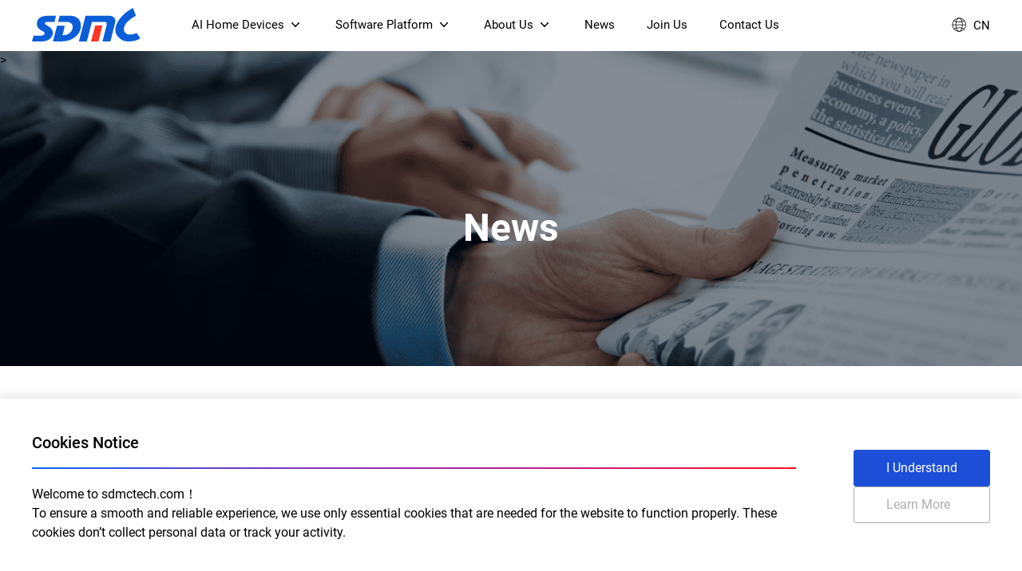

--- FILE ---
content_type: text/html; charset=utf-8
request_url: https://en.sdmctech.com/news/industry-knowledge_1776.html
body_size: 50301
content:
<!DOCTYPE html>
<html lang="en">

<head>
    <meta charset="UTF-8">
    <meta name="viewport" content="width=device-width, initial-scale=1.0">

    <link rel="shortcut icon" type="image/x-icon" href="/images/favicon.ico" />
    <!-- PAGE TITLE HERE -->
    <!--SEO优化-->
    <title>The difference between Amlogic S905, S905X and S912</title>
<meta name="keywords" content="The difference between Amlogic S905, S905X and S912"/>
<meta name="description" content="S905X is a cost effective model based on S905, the greatest spotlight is that S905X supports VP9 decoding while S905 not"/>

    <link href="/css/output.css?v=20230826" rel="stylesheet">
    <style>
        .news-content img {
            display: inline;
        }
        .news-content p {
            line-height: 24px;
            margin-bottom: 10px;
        }
        .news-content sup {
            top : 0;
        }
        .news-content sup > span {
            font-size: 12px;
        }
    </style>
    
<!--第三方插件-->
</head>

<body  class="font-roboto">

    <!-- Navigate Menu -->
    <!-- Web menu (bg-white text-black) -->
    <div id="navbar" class="h-16 hidden xl:block fixed w-full z-20 bg-white text-black duration-100 inset-0 text-[15px]">
        <div class="mx-auto max-w-sdmc-container">
            <div class="flex items-center justify-between px-5">
                <!-- Logo -->
                <div class="flex justify-start lg:flex-[0.76]">
                    <!-- <a href="/"><img class="logo h-[42px] relative top-[-1px] scrollLoading" data-url="/upimg/2023011310450654.png" alt=""></a> -->
                    <a href="/"><img class="logo h-[42px] relative top-[-1px] scrollLoading" data-url="/images/SDMC_logo.svg" alt=""></a>
                </div>

                <nav class="hidden md:flex space-x-10 h-16">
                    <div class="">
                        <a href="/products/ott-device.html" class="peer py-5 inline-flex items-center">
                            <span class="">AI Home Devices</span>
                            <svg class="ml-1 h-5 w-5" xmlns="http://www.w3.org/2000/svg" viewBox="0 0 20 20" fill="currentColor"><path fill-rule="evenodd" d="M5.23 7.21a.75.75 0 011.06.02L10 11.168l3.71-3.938a.75.75 0 111.08 1.04l-4.25 4.5a.75.75 0  01-1.08 0l-4.25-4.5a.75.75 0 01.02-1.06z" clip-rule="evenodd" /></svg>
                        </a>

                        <div class="absolute left-0 w-[100vw] bg-[#f6f6f6] overflow-hidden h-0 peer-hover:h-auto hover:h-auto shadow-lg">
                            <div class="max-w-sdmc-container mx-auto px-5 py-8 flex items-center justify-start overflow-hidden mt-1 relative left-[200px]">

                                <div class="min-w-[200px] grid gap-2 rounded-[2px] text-left text-sdmcgray pr-6">
                                    <a href="/products/ott-device.html" data-id="2" class="navbar-tabs py-3 inline-flex grow justify-between hover:decoration-sdmc-hover-blue hover:underline hover:text-sdmc-hover-blue"><p class="">Smart Streaming Devices & Projectors</p><i class="navbar-tabs-i h-6 w-6 navbar-arrow-right"></i></a>
                                    <a href="/products/broadband-product.html" data-id="23" class="navbar-tabs py-3 inline-flex grow justify-between hover:decoration-sdmc-hover-blue hover:underline hover:text-sdmc-hover-blue"><p>Home Networking Devices</p><i class="navbar-tabs-i invisible h-6 w-6 navbar-arrow-right"></i></a>
                                    <a href="/products/IoT-Device.html" data-id="29" class="navbar-tabs py-3 inline-flex grow justify-between hover:decoration-sdmc-hover-blue hover:underline hover:text-sdmc-hover-blue"><p>Smart IP Cameras</p><i class="navbar-tabs-i invisible h-6 w-6 navbar-arrow-right"></i></a>
                                </div>

                                
                                                                <div class="text-f0 lg:text-pf0 xl:text-wf0">

                                                                        <div data-id="2" class="navbar-tabs-target flex justify-center gap-6">
                                                                            <div class="w-full bg-white pt-4 rounded-br1 text-center overflow-hidden flex flex-col justify-between group">
                                            <div class="w-[180px] flex justify-center overflow-hidden text-center">
                                            <a class="h-[100px]" href="/product/android-tv_301.html" title="S905X5 4K OTT TV Box">
                                            <img class="flex-none !max-w-none !max-h-[100px] group-hover:scale-110 duration-200 scrollLoading" data-url="/upimg/2025032916100139.png" alt="S905X5 4K OTT TV Box" loading="lazy">
                                            </a>
                                            </div>
                                            <div class="w-[180px] mt-2 px-2 pb-2">
                                            <a class="mt-6 text-[#252835] hover:text-sdmcblue" href="/product/android-tv_301.html" title="S905X5 4K OTT TV Box">S905X5 4K OTT TV Box</a>
                                            </div>
                                        </div>
                                                                            <div class="w-full bg-white pt-4 rounded-br1 text-center overflow-hidden flex flex-col justify-between group">
                                            <div class="w-[180px] flex justify-center overflow-hidden text-center">
                                            <a class="h-[100px]" href="/product/android-tv_298.html" title="S905X5M 4K Mini OTT TV Box">
                                            <img class="flex-none !max-w-none !max-h-[100px] group-hover:scale-110 duration-200 scrollLoading" data-url="/upimg/2025032619475783.png" alt="S905X5M 4K Mini OTT TV Box" loading="lazy">
                                            </a>
                                            </div>
                                            <div class="w-[180px] mt-2 px-2 pb-2">
                                            <a class="mt-6 text-[#252835] hover:text-sdmcblue" href="/product/android-tv_298.html" title="S905X5M 4K Mini OTT TV Box">S905X5M 4K Mini OTT TV Box</a>
                                            </div>
                                        </div>
                                                                            <div class="w-full bg-white pt-4 rounded-br1 text-center overflow-hidden flex flex-col justify-between group">
                                            <div class="w-[180px] flex justify-center overflow-hidden text-center">
                                            <a class="h-[100px]" href="/product/android-tv_319.html" title="S905X5M 4K AV1 OTT TV Box">
                                            <img class="flex-none !max-w-none !max-h-[100px] group-hover:scale-110 duration-200 scrollLoading" data-url="/upimg/2025051417150154.png" alt="S905X5M 4K AV1 OTT TV Box" loading="lazy">
                                            </a>
                                            </div>
                                            <div class="w-[180px] mt-2 px-2 pb-2">
                                            <a class="mt-6 text-[#252835] hover:text-sdmcblue" href="/product/android-tv_319.html" title="S905X5M 4K AV1 OTT TV Box">S905X5M 4K AV1 OTT TV Box</a>
                                            </div>
                                        </div>
                                                                            <div class="w-full bg-white pt-4 rounded-br1 text-center overflow-hidden flex flex-col justify-between group">
                                            <div class="w-[180px] flex justify-center overflow-hidden text-center">
                                            <a class="h-[100px]" href="/product/android-tv_318.html" title="S905X5M 4K AV1 OTT TV Box">
                                            <img class="flex-none !max-w-none !max-h-[100px] group-hover:scale-110 duration-200 scrollLoading" data-url="/upimg/2025051417114068.png" alt="S905X5M 4K AV1 OTT TV Box" loading="lazy">
                                            </a>
                                            </div>
                                            <div class="w-[180px] mt-2 px-2 pb-2">
                                            <a class="mt-6 text-[#252835] hover:text-sdmcblue" href="/product/android-tv_318.html" title="S905X5M 4K AV1 OTT TV Box">S905X5M 4K AV1 OTT TV Box</a>
                                            </div>
                                        </div>
                                                                        </div>

                                                                        <div data-id="23" class="navbar-tabs-target hidden justify-center gap-6">
                                                                            <div class="w-full bg-white pt-4 rounded-br1 text-center overflow-hidden flex flex-col justify-between group">
                                            <div class="w-[180px] flex justify-center overflow-hidden text-center">
                                            <a class="h-[100px]" href="/product/FTTH_281.html" title="Wi-Fi 7 BE19000 Tri-Band XGS-PON ONT (NP19X44XGS)">
                                            <img class="flex-none !max-w-none !max-h-[100px] group-hover:scale-110 duration-200 scrollLoading" data-url="/upimg/2023092018151163.png" alt="Wi-Fi 7 BE19000 Tri-Band XGS-PON ONT (NP19X44XGS)" loading="lazy">
                                            </a>
                                            </div>
                                            <div class="w-[180px] mt-2 px-2 pb-2">
                                            <a class="mt-6 text-[#252835] hover:text-sdmcblue" href="/product/FTTH_281.html" title="Wi-Fi 7 BE19000 Tri-Band XGS-PON ONT (NP19X44XGS)">Wi-Fi 7 BE19000 Tri-Band XGS-PON ONT (NP19X44XGS)</a>
                                            </div>
                                        </div>
                                                                            <div class="w-full bg-white pt-4 rounded-br1 text-center overflow-hidden flex flex-col justify-between group">
                                            <div class="w-[180px] flex justify-center overflow-hidden text-center">
                                            <a class="h-[100px]" href="/product/wifi-6_308.html" title="Wi-Fi 7 BE3600 Dual-Band Mesh Router (NM3615BE)">
                                            <img class="flex-none !max-w-none !max-h-[100px] group-hover:scale-110 duration-200 scrollLoading" data-url="/upimg/2025050817374062.png" alt="Wi-Fi 7 BE3600 Dual-Band Mesh Router (NM3615BE)" loading="lazy">
                                            </a>
                                            </div>
                                            <div class="w-[180px] mt-2 px-2 pb-2">
                                            <a class="mt-6 text-[#252835] hover:text-sdmcblue" href="/product/wifi-6_308.html" title="Wi-Fi 7 BE3600 Dual-Band Mesh Router (NM3615BE)">Wi-Fi 7 BE3600 Dual-Band Mesh Router (NM3615BE)</a>
                                            </div>
                                        </div>
                                                                            <div class="w-full bg-white pt-4 rounded-br1 text-center overflow-hidden flex flex-col justify-between group">
                                            <div class="w-[180px] flex justify-center overflow-hidden text-center">
                                            <a class="h-[100px]" href="/product/DOCSIS_304.html" title="Wi-Fi 6 AX6000 Dual-Band DOCSIS 3.1 Cable Modem (NE6099)">
                                            <img class="flex-none !max-w-none !max-h-[100px] group-hover:scale-110 duration-200 scrollLoading" data-url="/upimg/2025040919251347.png" alt="Wi-Fi 6 AX6000 Dual-Band DOCSIS 3.1 Cable Modem (NE6099)" loading="lazy">
                                            </a>
                                            </div>
                                            <div class="w-[180px] mt-2 px-2 pb-2">
                                            <a class="mt-6 text-[#252835] hover:text-sdmcblue" href="/product/DOCSIS_304.html" title="Wi-Fi 6 AX6000 Dual-Band DOCSIS 3.1 Cable Modem (NE6099)">Wi-Fi 6 AX6000 Dual-Band DOCSIS 3.1 Cable Modem (NE6099)</a>
                                            </div>
                                        </div>
                                                                            <div class="w-full bg-white pt-4 rounded-br1 text-center overflow-hidden flex flex-col justify-between group">
                                            <div class="w-[180px] flex justify-center overflow-hidden text-center">
                                            <a class="h-[100px]" href="/product/FTTH_307.html" title="Wi-Fi 6 AX5400 Dual-Band GPON ONT (NP5487GC)">
                                            <img class="flex-none !max-w-none !max-h-[100px] group-hover:scale-110 duration-200 scrollLoading" data-url="/upimg/2025040919475978.png" alt="Wi-Fi 6 AX5400 Dual-Band GPON ONT (NP5487GC)" loading="lazy">
                                            </a>
                                            </div>
                                            <div class="w-[180px] mt-2 px-2 pb-2">
                                            <a class="mt-6 text-[#252835] hover:text-sdmcblue" href="/product/FTTH_307.html" title="Wi-Fi 6 AX5400 Dual-Band GPON ONT (NP5487GC)">Wi-Fi 6 AX5400 Dual-Band GPON ONT (NP5487GC)</a>
                                            </div>
                                        </div>
                                                                        </div>

                                                                        <div data-id="29" class="navbar-tabs-target hidden justify-center gap-6">
                                                                            <div class="w-full bg-white pt-4 rounded-br1 text-center overflow-hidden flex flex-col justify-between group">
                                            <div class="w-[180px] flex justify-center overflow-hidden text-center">
                                            <a class="h-[100px]" href="/product/ipc_284.html" title="Outdoor IP Camera CW4143">
                                            <img class="flex-none !max-w-none !max-h-[100px] group-hover:scale-110 duration-200 scrollLoading" data-url="/upimg/2023103016321190.png" alt="Outdoor IP Camera CW4143" loading="lazy">
                                            </a>
                                            </div>
                                            <div class="w-[180px] mt-2 px-2 pb-2">
                                            <a class="mt-6 text-[#252835] hover:text-sdmcblue" href="/product/ipc_284.html" title="Outdoor IP Camera CW4143">Outdoor IP Camera CW4143</a>
                                            </div>
                                        </div>
                                                                            <div class="w-full bg-white pt-4 rounded-br1 text-center overflow-hidden flex flex-col justify-between group">
                                            <div class="w-[180px] flex justify-center overflow-hidden text-center">
                                            <a class="h-[100px]" href="/product/ipc_283.html" title="Outdoor IP Camera CW3142">
                                            <img class="flex-none !max-w-none !max-h-[100px] group-hover:scale-110 duration-200 scrollLoading" data-url="/upimg/2023103015382434.png" alt="Outdoor IP Camera CW3142" loading="lazy">
                                            </a>
                                            </div>
                                            <div class="w-[180px] mt-2 px-2 pb-2">
                                            <a class="mt-6 text-[#252835] hover:text-sdmcblue" href="/product/ipc_283.html" title="Outdoor IP Camera CW3142">Outdoor IP Camera CW3142</a>
                                            </div>
                                        </div>
                                                                            <div class="w-full bg-white pt-4 rounded-br1 text-center overflow-hidden flex flex-col justify-between group">
                                            <div class="w-[180px] flex justify-center overflow-hidden text-center">
                                            <a class="h-[100px]" href="/product/ipc_282.html" title="Smart IP Camera CW2041">
                                            <img class="flex-none !max-w-none !max-h-[100px] group-hover:scale-110 duration-200 scrollLoading" data-url="/upimg/2023103014480075.png" alt="Smart IP Camera CW2041" loading="lazy">
                                            </a>
                                            </div>
                                            <div class="w-[180px] mt-2 px-2 pb-2">
                                            <a class="mt-6 text-[#252835] hover:text-sdmcblue" href="/product/ipc_282.html" title="Smart IP Camera CW2041">Smart IP Camera CW2041</a>
                                            </div>
                                        </div>
                                                                            <div class="w-full bg-white pt-4 rounded-br1 text-center overflow-hidden flex flex-col justify-between group">
                                            <div class="w-[180px] flex justify-center overflow-hidden text-center">
                                            <a class="h-[100px]" href="/product/detector_280.html" title="Smart Water Leakage Detector">
                                            <img class="flex-none !max-w-none !max-h-[100px] group-hover:scale-110 duration-200 scrollLoading" data-url="/upimg/2023083017320548.png" alt="Smart Water Leakage Detector" loading="lazy">
                                            </a>
                                            </div>
                                            <div class="w-[180px] mt-2 px-2 pb-2">
                                            <a class="mt-6 text-[#252835] hover:text-sdmcblue" href="/product/detector_280.html" title="Smart Water Leakage Detector">Smart Water Leakage Detector</a>
                                            </div>
                                        </div>
                                                                        </div>

                                </div>

                            </div>
                        </div>
                    </div>

                    <div class="relative">
                        <a href="/newmedia/ott_platform.html" class="peer py-5 inline-flex items-center">
                            <span class="">Software Platform</span>
                            <svg class="ml-1 h-5 w-5 " xmlns="http://www.w3.org/2000/svg" viewBox="0 0 20 20" fill="currentColor"><path fill-rule="evenodd" d="M5.23 7.21a.75.75 0 011.06.02L10 11.168l3.71-3.938a.75.75 0 111.08 1.04l-4.25 4.5a.75.75 0  01-1.08 0l-4.25-4.5a.75.75 0 01.02-1.06z" clip-rule="evenodd" /></svg>
                        </a>

                        <div class="absolute w-[280px] transform sm:px-0 lg:left-1/2 lg:ml-0 lg:-translate-x-1/2 overflow-hidden h-0 peer-hover:h-auto hover:h-auto shadow-lg">
                            <div class="overflow-hidden mt-1">
                                <div class="relative grid gap-2 rounded-[2px] bg-white px-1 py-6 text-center">
                                    <a href="/newmedia/ott_platform.html" class="py-2"><p class="text-sdmcgray hover:text-sdmc-hover-blue">Streaming Platform</p></a>
                                    <a href="/newmedia/smart-home-IoT-solution.html" class="py-2"><p class="text-sdmcgray hover:text-sdmc-hover-blue">Device Management Platform</p></a>
                                    <a href="/one-home.html" class="py-2"><p class="text-sdmcgray hover:text-sdmc-hover-blue">Home AI Agent</p></a>
                                    <a href="/newmedia/android-tv-solution.html" class="py-2"><p class="text-sdmcgray hover:text-sdmc-hover-blue">Operator Tier Launcher</p></a>
                                </div>
                            </div>
                        </div>
                    </div>

                    <!-- <a href="/one-home.html" class="py-5 hover:text-sdmc-hover-blue"><span>AI Home</span></a> -->
                    
                    <div class="relative">
                        <a href="/about/about-us.html" class="peer py-5 inline-flex items-center">
                            <span>About Us</span>
                            <svg class="ml-1 h-5 w-5 " xmlns="http://www.w3.org/2000/svg" viewBox="0 0 20 20" fill="currentColor"><path fill-rule="evenodd" d="M5.23 7.21a.75.75 0 011.06.02L10 11.168l3.71-3.938a.75.75 0 111.08 1.04l-4.25 4.5a.75.75 0 01-1.08 0l-4.25-4.5a.75.75 0 01.02-1.06z" clip-rule="evenodd" /></svg>
                                    </a>


                        <div class="absolute w-[210px] transform sm:px-0 lg:left-1/2 lg:ml-0 lg:-translate-x-1/2 overflow-hidden h-0 peer-hover:h-auto hover:h-auto  shadow-lg">
                            <div class="overflow-hidden mt-1">
                                <div class="relative grid gap-2 rounded-[2px]  bg-white px-1 py-6 text-center">
                                    <a href="/about/about-us.html" class="py-2"><p class="text-sdmcgray hover:text-sdmc-hover-blue">About SDMC</p></a>
                                    <a href="/CSR.html" class="py-2"><p class="text-sdmcgray hover:text-sdmc-hover-blue">CSR</p></a>
                                    <a href="/about/Certificate.html" class="py-2"><p class="text-sdmcgray hover:text-sdmc-hover-blue">Certification</p></a>
                                    <a href="/about/culture.html" class="py-2"><p class="text-sdmcgray hover:text-sdmc-hover-blue">Culture</p></a>
                                </div>
                            </div>
                        </div>
                    </div>
                    
                    <a href="/news/news.html" class="py-5 hover:text-sdmc-hover-blue"><span>News</span></a>
                    <a href="https://jobs.sdmctech.com/" class="py-5 hover:text-sdmc-hover-blue"><span class="">Join Us</span></a>
                    <a href="/contact-us/service-center.html" class="py-5 hover:text-sdmc-hover-blue"><span>Contact Us</span></a>
                </nav>

                <div class="flex flex-1 justify-end">                    
                    <div class="relative">
                        <p class="peer py-5 inline-flex items-center">
                            <svg class="h-[20px] mr-2 relative -top-[1px]" viewBox="0 0 1024 1024" version="1.1" fill="currentColor" xmlns="http://www.w3.org/2000/svg" xmlns:xlink="http://www.w3.org/1999/xlink"><path d="M523.377778 955.733333C278.755556 955.733333 79.644444 756.622222 79.644444 512c0-244.622222 199.111111-443.733333 443.733334-443.733333S967.111111 267.377778 967.111111 512c0 244.622222-199.111111 443.733333-443.733333 443.733333z m0-849.54074C299.614815 106.192593 117.57037 288.237037 117.57037 512c0 223.762963 182.044444 405.807407 405.807408 405.807407C747.140741 917.807407 929.185185 735.762963 929.185185 512c0-223.762963-182.044444-405.807407-405.807407-405.807407z"></path><path d="M523.377778 955.733333c-127.051852 0-225.659259-195.318519-225.659259-443.733333 0-248.414815 98.607407-443.733333 225.659259-443.733333S749.037037 263.585185 749.037037 512c0 248.414815-100.503704 443.733333-225.659259 443.733333z m0-849.54074c-102.4 0-187.733333 185.837037-187.733334 405.807407 0 219.97037 85.333333 405.807407 187.733334 405.807407s187.733333-185.837037 187.733333-405.807407c0-219.97037-87.22963-405.807407-187.733333-405.807407z"></path><path d="M523.377778 352.711111c-117.57037 0-235.140741-30.340741-339.437037-87.22963-9.481481-5.688889-13.274074-17.066667-7.585185-26.548148 5.688889-9.481481 17.066667-13.274074 26.548148-7.585185 96.711111 53.096296 208.592593 81.540741 320.474074 81.540741 113.777778 0 223.762963-28.444444 322.37037-83.437037 9.481481-5.688889 20.859259-1.896296 26.548148 7.585185 5.688889 9.481481 1.896296 20.859259-7.585185 26.548148-104.296296 58.785185-221.866667 89.125926-341.333333 89.125926zM197.214815 805.925926c-7.585185 0-13.274074-3.792593-17.066667-9.481482-5.688889-9.481481-1.896296-20.859259 7.585185-26.548148 102.4-54.992593 218.074074-85.333333 333.748148-85.333333 115.674074 0 231.348148 28.444444 333.748149 83.437037 9.481481 5.688889 13.274074 17.066667 7.585185 26.548148-5.688889 9.481481-17.066667 13.274074-26.548148 7.585185-96.711111-53.096296-204.8-79.644444-314.785186-79.644444-109.985185 0-219.97037 28.444444-316.681481 79.644444-1.896296 3.792593-3.792593 3.792593-7.585185 3.792593z"></path><path d="M948.148148 534.755556H98.607407c-11.377778 0-18.962963-7.585185-18.962963-18.962963s7.585185-18.962963 18.962963-18.962963H948.148148c11.377778 0 18.962963 7.585185 18.962963 18.962963s-9.481481 18.962963-18.962963 18.962963z"></path></svg>
                            <a class="hover:text-sdmc-hover-blue" href="https://www.sdmctech.com?lg=zh">CN</a>
                        </p>
                    </div>
                </div>
            </div>
        </div>
    </div>
    <!-- //Web menu -->

        <!-- Mobile menu -->
    <div id="mobile-navbar" class="xl:hidden fixed w-full z-[99999] bg-white h-14 inset-0">
        <div class="flex h-14 px-6 w-full items-center justify-between">
            <!-- Logo -->
            <div class="flex justify-start lg:w-0 lg:flex-1">
                <!-- <a href="/"> <img class="relative top-[-2px] h-8 w-auto scrollLoading" data-url="/upimg/2023011310450654.png" alt=""></a> -->
                <a href="/"> <img class="relative top-[-2px] h-8 w-auto scrollLoading" data-url="/images/SDMC_logo.svg" alt=""></a>
            </div>

            <div class="mr-0">
                <button type="button" id="mobile-menu-button" class="inline-flex items-center justify-center rounded-md bg-white p-2 focus:outline-none" aria-expanded="false">
                    <svg class="h-6 w-6 sdmc-hamburger" focusable="false" viewBox="0 0 24 24"><path d="M3 18h18v-2H3v2zm0-5h18v-2H3v2zm0-7v2h18V6H3z"></path></svg>
                    <svg class="h-6 w-6 sdmc-hamburger-close hidden" xmlns="http://www.w3.org/2000/svg" fill="none" viewBox="0 0 24 24" stroke-width="1.5" stroke="currentColor" aria-hidden="true"><path stroke-linecap="round" stroke-linejoin="round" d="M6 18L18 6M6 6l12 12"></path></svg>
                </button>
            </div>
        </div>

        <nav id="mobile-menu-content" class="relative h-[calc(100vh-56px)] overflow-x-hidden overflow-y-scroll hidden  duration-300 text-gray-600">
            <div class="h-full flex flex-col justify-start bg-white border-t-[1px] border-gray-200" onclick="event.stopPropagation();">

                <div class="flex flex-col">

                    <div class="relative sdmc-menu-switch">
                        <button type="button" class="py-5 px-6 w-full inline-flex items-center justify-between text-base focus:outline-none">
                            <span>AI Home Devices</span>
                            <i class="h-5 w-5 navbar-arrow-down"></i>
                        </button>

                        <div class="transform overflow-hidden h-0 sdmc-menu-switch-target" onclick="event.stopPropagation();">
                            <div class="relative grid gap-2 rounded-[2px] bg-white pb-2 text-left text-sm">
                                <a href="/products/ott-device.html" class="py-2 pl-12 pr-6">Smart Streaming Devices & Projectors</a>
                                <a href="/products/broadband-product.html" class="py-2 pl-12 pr-6">Home Networking Devices</a>
                                <a href="/products/IoT-Device.html" class="py-2 pl-12 pr-6">Smart IP Cameras</a>
                            </div>
                        </div>
                    </div>
                    
                    <div class="relative sdmc-menu-switch">
                        <button type="button" class="py-5 px-6 w-full inline-flex items-center justify-between text-base focus:outline-none">
                            <span>Software Platform</span>
                            <i class="h-5 w-5 navbar-arrow-down"></i>
                        </button>

                        <div class="transform w-[280px] overflow-hidden h-0 sdmc-menu-switch-target" onclick="event.stopPropagation();">
                            <div class="relative grid gap-2 rounded-[2px] bg-white pb-2 text-left text-sm">
                                <a href="/newmedia/ott_platform.html" class="py-2 pl-12 pr-6">Streaming Platform</a>
                                <a href="/newmedia/smart-home-IoT-solution.html" class="py-2 pl-12 pr-6">Device Management Platform</a>
                                <a href="/one-home.html" class="py-2 pl-12 pr-6"> Home AI Agent</a>
                                <a href="/newmedia/android-tv-solution.html" class="py-2 pl-12 pr-6">Operator Tier Launcher</a>
                            </div>
                        </div>
                    </div>

                    <!-- <a href="/one-home.html" class="text-base py-5 px-6"><span class="">AI Home</span></a> -->

                    <div class="relative sdmc-menu-switch">
                        <button type="button" class="py-5 px-6 w-full inline-flex items-center justify-between text-base focus:outline-none">
                            <span>About Us</span>
                            <i class="h-5 w-5 navbar-arrow-down"></i>
                        </button>

                        <div class="transform overflow-hidden h-0 sdmc-menu-switch-target" onclick="event.stopPropagation();">
                            <div class="relative grid gap-2 rounded-[2px] bg-white pb-2 text-left text-sm">
                                <a href="/about/about-us.html" class="py-2 pl-12 pr-6">About SDMC</a>
                                <a href="/CSR.html" class="py-2 pl-12 pr-6">CSR</a>
                                <a href="/about/Certificate.html" class="py-2 pl-12 pr-6">Certification</a>
                                <a href="/about/culture.html" class="py-2 pl-12 pr-6">Culture</a>
                            </div>
                        </div>
                    </div>
                    <a href="/news/news.html" class="text-base py-5 px-6"><span class="">News</span></a>
                    <a href="https://jobs.sdmctech.com/" class="text-base py-5 px-6"><span class="">Join Us</span></a>
                    <a href="/contact-us/service-center.html" class="text-base py-5 px-6"><span class="">Contact Us</span></a>

                </div>

                <!-- Language Switch -->
                <div class="fixed w-full bottom-0 border-t-[1px] px-5 py-4">
                    <p class="peer inline-flex">
                        <svg class="h-[21px] overflow-hidden mr-4" viewBox="0 0 1024 1024" version="1.1" fill="currentColor" xmlns="http://www.w3.org/2000/svg" xmlns:xlink="http://www.w3.org/1999/xlink"><path d="M523.377778 955.733333C278.755556 955.733333 79.644444 756.622222 79.644444 512c0-244.622222 199.111111-443.733333 443.733334-443.733333S967.111111 267.377778 967.111111 512c0 244.622222-199.111111 443.733333-443.733333 443.733333z m0-849.54074C299.614815 106.192593 117.57037 288.237037 117.57037 512c0 223.762963 182.044444 405.807407 405.807408 405.807407C747.140741 917.807407 929.185185 735.762963 929.185185 512c0-223.762963-182.044444-405.807407-405.807407-405.807407z"></path><path d="M523.377778 955.733333c-127.051852 0-225.659259-195.318519-225.659259-443.733333 0-248.414815 98.607407-443.733333 225.659259-443.733333S749.037037 263.585185 749.037037 512c0 248.414815-100.503704 443.733333-225.659259 443.733333z m0-849.54074c-102.4 0-187.733333 185.837037-187.733334 405.807407 0 219.97037 85.333333 405.807407 187.733334 405.807407s187.733333-185.837037 187.733333-405.807407c0-219.97037-87.22963-405.807407-187.733333-405.807407z"></path><path d="M523.377778 352.711111c-117.57037 0-235.140741-30.340741-339.437037-87.22963-9.481481-5.688889-13.274074-17.066667-7.585185-26.548148 5.688889-9.481481 17.066667-13.274074 26.548148-7.585185 96.711111 53.096296 208.592593 81.540741 320.474074 81.540741 113.777778 0 223.762963-28.444444 322.37037-83.437037 9.481481-5.688889 20.859259-1.896296 26.548148 7.585185 5.688889 9.481481 1.896296 20.859259-7.585185 26.548148-104.296296 58.785185-221.866667 89.125926-341.333333 89.125926zM197.214815 805.925926c-7.585185 0-13.274074-3.792593-17.066667-9.481482-5.688889-9.481481-1.896296-20.859259 7.585185-26.548148 102.4-54.992593 218.074074-85.333333 333.748148-85.333333 115.674074 0 231.348148 28.444444 333.748149 83.437037 9.481481 5.688889 13.274074 17.066667 7.585185 26.548148-5.688889 9.481481-17.066667 13.274074-26.548148 7.585185-96.711111-53.096296-204.8-79.644444-314.785186-79.644444-109.985185 0-219.97037 28.444444-316.681481 79.644444-1.896296 3.792593-3.792593 3.792593-7.585185 3.792593z"></path><path d="M948.148148 534.755556H98.607407c-11.377778 0-18.962963-7.585185-18.962963-18.962963s7.585185-18.962963 18.962963-18.962963H948.148148c11.377778 0 18.962963 7.585185 18.962963 18.962963s-9.481481 18.962963-18.962963 18.962963z"></path></svg>

                        <a href="https://www.sdmctech.com?lg=zh">CN</a>
                    </p>
                </div>
            </div>
        </nav>
    </div>

    <div class="mt-14 xl:hidden"></div>
    <!-- //Mobile menu -->    <!-- //Navigate Menu -->


    <!-- Bannar Section -->
    <div class="w-full mt-14 xl:mt-16 bg-center bg-cover h-[170px] md:h-[250px] xl:h-[395px]" style="background-image: url('/upimg/2022123020035090.png');">>
        <div class="max-w-sdmc-container mx-auto text-center min-h-full flex flex-col justify-center">
            <h1 class="text-f4 lg:text-pf4 xl:text-wf4 font-bold text-white">News</h1>
        </div>
    </div>
    <!-- //Bannar Section -->


    <!-- Bannar Section -->
    <div class="w-full ">
        <div class="mx-auto max-w-[1140px] text-left pt-12 xl:pt-24 pb-6 px-5 xl:px-0">
            <h2 class="text-f2 lg:text-pf2 xl:text-wf2 font-bold text-sdmc-mid-gray"><a class="hover:text-sdmcblue" href="/">Home</a> >> <a class="hover:text-sdmcblue" href="/news/news.html">News</a> >> Industry Knowledge</h2>
        </div>
    </div>
    <!--// Bannar Section -->

    <!-- Contact Info Section -->
    <div class="w-full "> 
        <div class="mx-auto max-w-[1140px] text-left pt-12 pb-6">
          <div class="news-content px-5 xl:px-0">

            <h1 class="text-f3 lg:text-pf3 xl:text-wf3 text-black font-bold">The difference between Amlogic S905, S905X and S912</h1>
            <div class="mb-5">
                <span class="text-f0 lg:text-pf0 xl:text-wf0 text-gray-600">2017-01-03 
                &nbsp;&nbsp;
                <svg version="1.1" height="14" fill="#878787" style="display: inline; position:relative; top: -1px;"  xmlns="http://www.w3.org/2000/svg" xmlns:xlink="http://www.w3.org/1999/xlink" x="0px" y="0px" viewBox="0 0 299.124 299.124" style="enable-background:new 0 0 299.124 299.124;" xml:space="preserve"><g><path d="M296.655,142.104c-2.659-3.576-66.046-87.574-147.093-87.574c-81.048,0-144.434,83.998-147.093,87.574 c-3.292,4.427-3.292,10.489,0,14.916c2.659,3.576,66.045,87.573,147.093,87.573c81.047,0,144.434-83.997,147.093-87.573 C299.947,152.594,299.947,146.531,296.655,142.104z M149.562,199.616c-27.6,0-50.054-22.454-50.054-50.054 c0-27.601,22.454-50.055,50.054-50.055c27.601,0,50.055,22.454,50.055,50.055C199.617,177.162,177.162,199.616,149.562,199.616z"/> <circle cx="149.562" cy="149.562" r="21.261"/></g></svg>
                6809 Reads</span>
            </div>
            
            <!-- <span class="border-y-2 border-black w-16 mt-6 mb-10 inline-block"></span> -->

            <div class="text-left text-base xl:text-lg  leading-5 xl:leading-6 text-sdmc-mid-gray font-normal">
              <span style="color: rgb(51, 51, 51); line-height: 24px;">Amlogic S912 CPU with octa core is rapid and stable, which provides the high performance for users in any occupation. Users are easy to enjoy the latest movies and games.&nbsp;It comes with the newest Android 6.0 System. Abundant app resources for you to choose and install. Support Bluetooth 4.0 version. Support kinds of media and photo formats, meet the varies customer demands.</span><br />
<p>S905X is a cost effective model based on&nbsp;S905, the greatest spotlight is that S905X supports&nbsp;VP9 decoding&nbsp;while S905 not.</p>
<p>Another one is the price. As a newer model,&nbsp;S905X has better performance, however, the price is same or a little lower.</p>
<p>Last,&nbsp;&nbsp;S905X is tailored to Android 6.0, while&nbsp;&nbsp;S905 is for&nbsp;Android 5.1.</p>
<p style="margin: 0px; padding: 10px 0px 5px; line-height: 24px; color: rgb(51, 51, 51);">The following table is the detail difference between Amlogic S905, S905X and S912:<br />
<br />
<img alt="" src="/uploadfile/2017/0103/20170103050447429.jpg" style="width: 700px;" /><br />
<img alt="" src="/uploadfile/2017/0103/20170103053828846.png" style="width: 700px; height: 327px;" /><br />
<br />
<br />
<strong>Our three</strong><strong>&nbsp;typical </strong><strong>products for your reference.</strong></p>
<table border="1" cellpadding="1" cellspacing="1" style="width:500px;">
<tbody>
	<tr>
	<td><a href="http://en.sdmctech.com/product/quad-core-ott-stb_106.html"><span style="color: rgb(51, 51, 51); line-height: 24px;">Amlogic S905 &nbsp;TV Box</span></a></td>
	<td><a href="http://en.sdmctech.com/product/quad-core-ott-stb_113.html"><span style="color: rgb(51, 51, 51); line-height: 24px;">&nbsp; &nbsp; &nbsp; &nbsp; &nbsp; &nbsp; &nbsp; Amlogic S905X &nbsp;TV Box</span></a></td>
	<td><a href="http://en.sdmctech.com/product/octa-core-ott-stb_122.html">&nbsp; &nbsp;<span style="color: rgb(51, 51, 51); line-height: 24px;">Amlogic S912 TV Box</span></a></td>
	</tr>
	<tr>
	<td><a href="http://en.sdmctech.com/product/quad-core-ott-stb_106.html"><img alt="" src="/uploadfile/2017/0103/20170103055409458.jpg" style="width: 200px; height: 100px;" /></a></td>
	<td><a href="http://en.sdmctech.com/product/quad-core-ott-stb_113.html"><img alt="" src="/uploadfile/2017/0103/20170103055511796.jpg" style="width: 200px; height: 100px;" /></a></td>
	<td><a href="http://en.sdmctech.com/product/octa-core-ott-stb_122.html"><img alt="" src="/uploadfile/2017/0103/20170103055547668.jpg" style="width: 200px; height: 100px;" /></a></td>
	</tr>
</tbody>
</table>
<p style="margin: 0px; padding: 10px 0px 5px; line-height: 24px; color: rgb(51, 51, 51);">&nbsp;</p>
            </div>
          </div>
        </div>

        <!-- Go back button -->
        <div class="mx-auto max-w-[1140px] text-center mt-6 pb-24">
            <a class="py-2 px-4 rounded-br1 text-base bg-sdmcblue hover:bg-sdmc-hover-blue text-white" href="javascript:history.back(-1);">Back</a>
        </div>
    </div>
    <!-- //Contact Info Section -->


    <!-- Footer section -->
    <div class="text-f0 lg:text-pf0 xl:text-wf0 font-light bg-[#252835] text-gray-400 py-10 xl:py-14">
        <div class="max-w-sdmc-container mx-auto flex flex-col lg:flex-row">
            <div class="lg:w-2/3 text-left">
                <a href="/"><img class="inline-block h-[2rem] xl:h-[41px]" src="/images/SDMC_logo.svg" alt=""></a>
                <p class="mt-6 leading-[1.5em]">Innovating AI Home with Global Partners for Everyone, Everywhere</p>
                <a class="font-normal inline-block my-4 xl:my-6 px-4 py-2 bg-sdmcblue hover:bg-sdmc-hover-blue text-white rounded-br1" href="mailto:info@sdmctech.com">Email: info@sdmctech.com</a>
                
               <!--  <p class="mb-6 xl:mb-8 leading-[1.5em]">Address: 19/F, Changhong Science & Technology Mansion, No.18, Keji South 12th Road, High-tech Industrial Park, Nanshan District, Shenzhen, China</p> -->
                <div class="flex">
                    Follow us:
                    <ul class="flex ml-4">
                        <li class="mr-4"><a href="https://www.facebook.com/sdmctech" class="hover:text-white" ><svg xmlns="http://www.w3.org/2000/svg" viewBox="0 0 448 512" fill="#FFFFFF" height="20"><path d="M400 32H48A48 48 0 0 0 0 80v352a48 48 0 0 0 48 48h137.25V327.69h-63V256h63v-54.64c0-62.15 37-96.48 93.67-96.48 27.14 0 55.52 4.84 55.52 4.84v61h-31.27c-30.81 0-40.42 19.12-40.42 38.73V256h68.78l-11 71.69h-57.78V480H400a48 48 0 0 0 48-48V80a48 48 0 0 0-48-48z"/></svg></a></li>
                        <li class="mr-4"><a href="https://twitter.com/sdmctech"><svg xmlns="http://www.w3.org/2000/svg" width="24.129" fill="#FFFFFF" height="21" viewBox="0 0 24.129 21"><path d="M15.282,20l-5.35-7L3.806,20H.422l7.933-9.066L0,0H7.008l4.816,6.376L17.395,0H20.81L13.4,8.463,22.113,20Zm.916-2.041h1.9L5.987,1.9H3.944Z"/></svg></a></li>
                        <li class="mr-4"><a href="https://www.linkedin.com/company/sdmc-technology/"><svg xmlns="http://www.w3.org/2000/svg" viewBox="0 0 448 512" fill="#FFFFFF" height="20"><path d="M100.28 448H7.4V148.9h92.88zM53.79 108.1C24.09 108.1 0 83.5 0 53.8a53.79 53.79 0 0 1 107.58 0c0 29.7-24.1 54.3-53.79 54.3zM447.9 448h-92.68V302.4c0-34.7-.7-79.2-48.29-79.2-48.29 0-55.69 37.7-55.69 76.7V448h-92.78V148.9h89.08v40.8h1.3c12.4-23.5 42.69-48.3 87.88-48.3 94 0 111.28 61.9 111.28 142.3V448z"/></svg></a></li>
                        <li class="mr-4"><a href="https://www.youtube.com/channel/UCMNmbz_vJqSwgw-y_H0b1M"><svg xmlns="http://www.w3.org/2000/svg" viewBox="0 0 576 512" fill="#FFFFFF" height="20"><path d="M549.655 124.083c-6.281-23.65-24.787-42.276-48.284-48.597C458.781 64 288 64 288 64S117.22 64 74.629 75.486c-23.497 6.322-42.003 24.947-48.284 48.597-11.412 42.867-11.412 132.305-11.412 132.305s0 89.438 11.412 132.305c6.281 23.65 24.787 41.5 48.284 47.821C117.22 448 288 448 288 448s170.78 0 213.371-11.486c23.497-6.321 42.003-24.171 48.284-47.821 11.412-42.867 11.412-132.305 11.412-132.305s0-89.438-11.412-132.305zm-317.51 213.508V175.185l142.739 81.205-142.739 81.201z"/></svg></a></li>
                        <li class="mr-4"><a href="https://www.pinterest.com/sdmctv/"><svg xmlns="http://www.w3.org/2000/svg" viewBox="0 0 384 512" fill="#FFFFFF" height="20"><path d="M204 6.5C101.4 6.5 0 74.9 0 185.6 0 256 39.6 296 63.6 296c9.9 0 15.6-27.6 15.6-35.4 0-9.3-23.7-29.1-23.7-67.8 0-80.4 61.2-137.4 140.4-137.4 68.1 0 118.5 38.7 118.5 109.8 0 53.1-21.3 152.7-90.3 152.7-24.9 0-46.2-18-46.2-43.8 0-37.8 26.4-74.4 26.4-113.4 0-66.2-93.9-54.2-93.9 25.8 0 16.8 2.1 35.4 9.6 50.7-13.8 59.4-42 147.9-42 209.1 0 18.9 2.7 37.5 4.5 56.4 3.4 3.8 1.7 3.4 6.9 1.5 50.4-69 48.6-82.5 71.4-172.8 12.3 23.4 44.1 36 69.3 36 106.2 0 153.9-103.5 153.9-196.8C384 71.3 298.2 6.5 204 6.5z"/></svg></a></li>
                    </ul>
                </div>
                <!-- <p class="font-medium mb-1 text-f1 lg:text-pf1 xl:text-wf1 text-white mt-6">Recent exhibitions</p>
                <div>
                    <a target="_blank" href="https://en.sdmctech.com/Network-X-2024/">Meet SDMC at Network X 2024</a>
                </div>
               <div>
                <a target="_blank" href="https://en.sdmctech.com/Futurecom-2024/">Meet SDMC at Futurecom 2024</a>
               </div> -->
                <!-- <div><a target="_blank" href="https://en.sdmctech.com/futurecom23/index.html">Meet SDMC at FUTURECOM23</a></div> -->
            </div>
            
            <div class="w-full lg:w-3/3 hidden lg:block">
                <nav class="mx-auto flex justify-start mt-[68px]">
                    <div class="w-1/3 text-center">
                        <dl class="leading-[2.5em] inline-block mx-auto text-left">
                            <dt class="font-medium mb-1 text-f1 lg:text-pf1 xl:text-wf1 text-white">About Us</dt>
                            <dd><a href="/about/about-us.html">About SDMC</a></dd>
                            <dd><a href="/CSR.html">CSR</a></dd>
                            <dd><a href="/about/Certificate.html">Certificates</a></dd>

                            <dt class="font-medium mt-6 text-f1 lg:text-pf1 xl:text-wf1 text-white">Resource</dt>
                            <dd><a href="/news/news.html">News</a></dd>
                            <dd><a href="/contact-us/service-center.html">Contact Us</a></dd>
                            <!-- <dd><a href="/file/ESG-Report.pdf">ESG</a></dd> -->
                        </dl>
                    </div>

                    <div class="w-1/3 text-center">
                        <dl class="leading-[2.5em] inline-block mx-auto text-left">
                            <dt class="font-medium mb-1 text-f1 lg:text-pf1 xl:text-wf1 text-white">AI Home Devices</dt>
                            <dd><a href="/products/ott-device.html">Smart Streaming Devices & Projectors</a></dd>
                            <dd><a href="/products/broadband-product.html">Home Networking Devices</a></dd>
                            <dd><a href="/products/IoT-Device.html">Smart IP Cameras</a></dd>

                        </dl>
                    </div>

                    <div class="w-1/3 text-center">
                        <dl class="leading-[2.5em] inline-block mx-auto text-left">
                            <dt class="font-medium mb-1 text-f1 lg:text-pf1 xl:text-wf1 text-white">Software Platform</dt>
                            <dd><a href="/newmedia/ott_platform.html">Streaming Platform</a></dd>
                            <dd><a href="/newmedia/smart-home-IoT-solution.html">Device Management Platform</a></dd>
                            <dd><a href="/one-home.html">Home AI Agent</a></dd>
                            <dd><a href="/newmedia/android-tv-solution.html">Operator Tier Launcher</a></dd>

                            <!-- <dt class="font-medium mt-6 mb-1 text-f1 lg:text-pf1 xl:text-wf1 text-white"><a href="/one-home.html">AI Home</a></dt> -->

                        </dl>
                    </div>
                    
                </nav>
            </div>
        </div>

        
        <div class="max-w-sdmc-container mx-auto flex font-light px-5">
            <div class="w-full mt-6 lg:mt-8 pt-6 lg:pt-8 border-t border-gray-600 flex flex-col lg:flex-row justify-between text-gray-600">
                <div>
                    <p><span class="copyrights-text">&copy;2003-2025 SDMC Technology Co., Ltd</span><br /></p>
                </div>
                <div class="hidden lg:block">
                    <a href="/privacy-policy.html" title="Privacy Policy" target="_blank">Privacy Policy</a>
                    <a href="/sitemap.xml" title="Sitemap" target="_blank" class="ml-4">Sitemap</a>
                </div>
            </div>

        </div>
</div>

<div id="cookieConsent" class="cookie-modal hidden">
    <div class="cookie-content">
        <div class="cookie-left">
            <h2 class="text-f2 lg:text-pf2 xl:text-wf2 font-medium mb-1 pb-3">Cookies Notice</h2>
            <div class="gradient-border mb-5"></div>
            <p class="text-sdmc-darkgray">
                Welcome to sdmctech.com！<br>
                To ensure a smooth and reliable experience, we use only essential cookies that are needed for the website to function properly. These cookies don’t collect personal data or track your activity.
            </p>
        </div>
        <div class="cookie-right gap-4">
            <button onclick="acceptCookies()" class="cookie-accept-btn">
                I Understand
            </button>
            <a href="/cookies-policy.html" class="cookie-learn-more">
                Learn More
            </a>
        </div>
    </div>
</div>

<style>
.cookie-modal {
    position: fixed;
    bottom: 0;
    left: 0;
    right: 0;
    background: white;
    padding: 2.5rem;
    box-shadow: 0 -4px 12px rgba(0,0,0,0.1);
    z-index: 99999;
    animation: slideUp 0.5s ease-out;
}

.cookie-content {
    max-width: 1600px;
    margin: 0 auto;
}
@media (max-width: 750px) {
    .cookie-content {
        display: flex;
        flex-direction: column;
        justify-content: center;
    }
    .cookie-left{
        flex:1;
    }
    .cookie-right{
        display: flex;
        justify-content: center;
        margin-top:1rem;
    }
}
@media (min-width: 751px) {
    .cookie-content {
        display: flex;
        justify-content: space-around;
        align-items: center
    }
    .cookie-left{
        flex:1;
        margin-right: 4.5rem;
    }
    .cookie-right{
        display: flex;
        justify-content: center;
        flex-direction: column;
    }
}

.gradient-border{
    height: 2px;
    width: 100%;
    background: linear-gradient(to right, #0864F8 0%, #7F33C2 33.33%, #BF1C8B 66.66%, #FF0E1A 100%);
}

.cookie-learn-more {
    padding: 10px 40px;
    border: 1px solid #afaeae;
    color: #afaeae;
    border-radius:3px;
    white-space:nowrap;
}

.cookie-accept-btn {
    padding: 10px 40px;
    background: #1D4ED8;
    border: 1px solid #1D4ED8;
    color: white;
    border-radius:3px;
    white-space:nowrap;
}

@keyframes slideUp {
    from { transform: translateY(100%); }
    to { transform: translateY(0); }
}

</style>

<script>
// 检查是否已接受cookies
if (!localStorage.getItem('cookiesAccepted')) {
    document.getElementById('cookieConsent').classList.remove('hidden');
}

function acceptCookies() {
    localStorage.setItem('cookiesAccepted', 'true');
    document.getElementById('cookieConsent').style.display = 'none';
}
</script>    <!-- //Footer section -->

<!--第三方插件-body之间-->
</body>

<script src="/js/after-pageload.js?v=20230826"></script>
<script src="/js/jquery-1.12.4.min.js"></script>
<script src="/js/lazyload.min.js"></script>
<script>
     $("img.scrollLoading").scrollLoading();
</script>
</html>

--- FILE ---
content_type: text/css
request_url: https://en.sdmctech.com/css/output.css?v=20230826
body_size: 104325
content:
*,::before,::after{box-sizing:border-box;border-width:0;border-style:solid;border-color:#e5e7eb;}::before,::after{--tw-content:'';}html{line-height:1.5;-webkit-text-size-adjust:100%;-moz-tab-size:4;-o-tab-size:4;tab-size:4;font-family:Inter,sans-serif;}body{margin:0;line-height:inherit;}hr{height:0;color:inherit;border-top-width:1px;}abbr:where([title]){-webkit-text-decoration:underline dotted;text-decoration:underline dotted;}h1,h2,h3,h4,h5,h6{font-size:inherit;font-weight:inherit;}a{color:inherit;text-decoration:inherit;}b,strong{font-weight:bolder;}code,kbd,samp,pre{font-family:ui-monospace,monospace;font-size:1em;}small{font-size:80%;}sub,sup{font-size:75%;line-height:0;position:relative;vertical-align:baseline;}sub{bottom:-0.25em;}sup{top:-0.5em;}table{text-indent:0;border-color:inherit;border-collapse:collapse;}button,input,optgroup,select,textarea{font-family:inherit;font-size:100%;font-weight:inherit;line-height:inherit;color:inherit;margin:0;padding:0;}button,select{text-transform:none;}button,[type='button'],[type='reset'],[type='submit']{-webkit-appearance:button;background-color:transparent;background-image:none;}:-moz-focusring{outline:auto;}:-moz-ui-invalid{box-shadow:none;}progress{vertical-align:baseline;}::-webkit-inner-spin-button,::-webkit-outer-spin-button{height:auto;}[type='search']{-webkit-appearance:textfield;outline-offset:-2px;}::-webkit-search-decoration{-webkit-appearance:none;}::-webkit-file-upload-button{-webkit-appearance:button;font:inherit;}summary{display:list-item;}blockquote,dl,dd,h1,h2,h3,h4,h5,h6,hr,figure,p,pre{margin:0;}fieldset{margin:0;padding:0;}legend{padding:0;}ol,ul,menu{list-style:none;margin:0;padding:0;}textarea{resize:vertical;}input::-moz-placeholder,textarea::-moz-placeholder{opacity:1;color:#9ca3af;}input::placeholder,textarea::placeholder{opacity:1;color:#9ca3af;}button,[role="button"]{cursor:pointer;}:disabled{cursor:default;}img,svg,video,canvas,audio,iframe,embed,object{display:block;vertical-align:middle;}img,video{max-width:100%;height:auto;}[type='text'],[type='email'],[type='url'],[type='password'],[type='number'],[type='date'],[type='datetime-local'],[type='month'],[type='search'],[type='tel'],[type='time'],[type='week'],[multiple],textarea,select{-webkit-appearance:none;-moz-appearance:none;appearance:none;background-color:#fff;border-color:#6b7280;border-width:1px;border-radius:0px;padding-top:0.5rem;padding-right:0.75rem;padding-bottom:0.5rem;padding-left:0.75rem;font-size:1rem;line-height:1.5rem;--tw-shadow:0 0 #0000;}[type='text']:focus,[type='email']:focus,[type='url']:focus,[type='password']:focus,[type='number']:focus,[type='date']:focus,[type='datetime-local']:focus,[type='month']:focus,[type='search']:focus,[type='tel']:focus,[type='time']:focus,[type='week']:focus,[multiple]:focus,textarea:focus,select:focus{outline:2px solid transparent;outline-offset:2px;--tw-ring-inset:var(--tw-empty,);--tw-ring-offset-width:0px;--tw-ring-offset-color:#fff;--tw-ring-color:#2563eb;--tw-ring-offset-shadow:var(--tw-ring-inset) 0 0 0 var(--tw-ring-offset-width) var(--tw-ring-offset-color);--tw-ring-shadow:var(--tw-ring-inset) 0 0 0 calc(1px + var(--tw-ring-offset-width)) var(--tw-ring-color);box-shadow:var(--tw-ring-offset-shadow),var(--tw-ring-shadow),var(--tw-shadow);border-color:#2563eb;}input::-moz-placeholder,textarea::-moz-placeholder{color:#6b7280;opacity:1;}input::placeholder,textarea::placeholder{color:#6b7280;opacity:1;}::-webkit-datetime-edit-fields-wrapper{padding:0;}::-webkit-date-and-time-value{min-height:1.5em;}::-webkit-datetime-edit,::-webkit-datetime-edit-year-field,::-webkit-datetime-edit-month-field,::-webkit-datetime-edit-day-field,::-webkit-datetime-edit-hour-field,::-webkit-datetime-edit-minute-field,::-webkit-datetime-edit-second-field,::-webkit-datetime-edit-millisecond-field,::-webkit-datetime-edit-meridiem-field{padding-top:0;padding-bottom:0;}select{background-image:url("data:image/svg+xml,%3csvg xmlns='http://www.w3.org/2000/svg' fill='none' viewBox='0 0 20 20'%3e%3cpath stroke='%236b7280' stroke-linecap='round' stroke-linejoin='round' stroke-width='1.5' d='M6 8l4 4 4-4'/%3e%3c/svg%3e");background-position:right 0.5rem center;background-repeat:no-repeat;background-size:1.5em 1.5em;padding-right:2.5rem;-webkit-print-color-adjust:exact;color-adjust:exact;print-color-adjust:exact;}[multiple]{background-image:initial;background-position:initial;background-repeat:unset;background-size:initial;padding-right:0.75rem;-webkit-print-color-adjust:unset;color-adjust:unset;print-color-adjust:unset;}[type='checkbox'],[type='radio']{-webkit-appearance:none;-moz-appearance:none;appearance:none;padding:0;-webkit-print-color-adjust:exact;color-adjust:exact;print-color-adjust:exact;display:inline-block;vertical-align:middle;background-origin:border-box;-webkit-user-select:none;-moz-user-select:none;user-select:none;flex-shrink:0;height:1rem;width:1rem;color:#2563eb;background-color:#fff;border-color:#6b7280;border-width:1px;--tw-shadow:0 0 #0000;}[type='checkbox']{border-radius:0px;}[type='radio']{border-radius:100%;}[type='checkbox']:focus,[type='radio']:focus{outline:2px solid transparent;outline-offset:2px;--tw-ring-inset:var(--tw-empty,);--tw-ring-offset-width:2px;--tw-ring-offset-color:#fff;--tw-ring-color:#2563eb;--tw-ring-offset-shadow:var(--tw-ring-inset) 0 0 0 var(--tw-ring-offset-width) var(--tw-ring-offset-color);--tw-ring-shadow:var(--tw-ring-inset) 0 0 0 calc(2px + var(--tw-ring-offset-width)) var(--tw-ring-color);box-shadow:var(--tw-ring-offset-shadow),var(--tw-ring-shadow),var(--tw-shadow);}[type='checkbox']:checked,[type='radio']:checked{border-color:transparent;background-color:currentColor;background-size:100% 100%;background-position:center;background-repeat:no-repeat;}[type='checkbox']:checked{background-image:url("data:image/svg+xml,%3csvg viewBox='0 0 16 16' fill='white' xmlns='http://www.w3.org/2000/svg'%3e%3cpath d='M12.207 4.793a1 1 0 010 1.414l-5 5a1 1 0 01-1.414 0l-2-2a1 1 0 011.414-1.414L6.5 9.086l4.293-4.293a1 1 0 011.414 0z'/%3e%3c/svg%3e");}[type='radio']:checked{background-image:url("data:image/svg+xml,%3csvg viewBox='0 0 16 16' fill='white' xmlns='http://www.w3.org/2000/svg'%3e%3ccircle cx='8' cy='8' r='3'/%3e%3c/svg%3e");}[type='checkbox']:checked:hover,[type='checkbox']:checked:focus,[type='radio']:checked:hover,[type='radio']:checked:focus{border-color:transparent;background-color:currentColor;}[type='checkbox']:indeterminate{background-image:url("data:image/svg+xml,%3csvg xmlns='http://www.w3.org/2000/svg' fill='none' viewBox='0 0 16 16'%3e%3cpath stroke='white' stroke-linecap='round' stroke-linejoin='round' stroke-width='2' d='M4 8h8'/%3e%3c/svg%3e");border-color:transparent;background-color:currentColor;background-size:100% 100%;background-position:center;background-repeat:no-repeat;}[type='checkbox']:indeterminate:hover,[type='checkbox']:indeterminate:focus{border-color:transparent;background-color:currentColor;}[type='file']{background:unset;border-color:inherit;border-width:0;border-radius:0;padding:0;font-size:unset;line-height:inherit;}[type='file']:focus{outline:1px solid ButtonText;outline:1px auto -webkit-focus-ring-color;}*,::before,::after{--tw-border-spacing-x:0;--tw-border-spacing-y:0;--tw-translate-x:0;--tw-translate-y:0;--tw-rotate:0;--tw-skew-x:0;--tw-skew-y:0;--tw-scale-x:1;--tw-scale-y:1;--tw-pan-x:;--tw-pan-y:;--tw-pinch-zoom:;--tw-scroll-snap-strictness:proximity;--tw-ordinal:;--tw-slashed-zero:;--tw-numeric-figure:;--tw-numeric-spacing:;--tw-numeric-fraction:;--tw-ring-inset:;--tw-ring-offset-width:0px;--tw-ring-offset-color:#fff;--tw-ring-color:rgb(59 130 246 / 0.5);--tw-ring-offset-shadow:0 0 #0000;--tw-ring-shadow:0 0 #0000;--tw-shadow:0 0 #0000;--tw-shadow-colored:0 0 #0000;--tw-blur:;--tw-brightness:;--tw-contrast:;--tw-grayscale:;--tw-hue-rotate:;--tw-invert:;--tw-saturate:;--tw-sepia:;--tw-drop-shadow:;--tw-backdrop-blur:;--tw-backdrop-brightness:;--tw-backdrop-contrast:;--tw-backdrop-grayscale:;--tw-backdrop-hue-rotate:;--tw-backdrop-invert:;--tw-backdrop-opacity:;--tw-backdrop-saturate:;--tw-backdrop-sepia:;}::-webkit-backdrop{--tw-border-spacing-x:0;--tw-border-spacing-y:0;--tw-translate-x:0;--tw-translate-y:0;--tw-rotate:0;--tw-skew-x:0;--tw-skew-y:0;--tw-scale-x:1;--tw-scale-y:1;--tw-pan-x:;--tw-pan-y:;--tw-pinch-zoom:;--tw-scroll-snap-strictness:proximity;--tw-ordinal:;--tw-slashed-zero:;--tw-numeric-figure:;--tw-numeric-spacing:;--tw-numeric-fraction:;--tw-ring-inset:;--tw-ring-offset-width:0px;--tw-ring-offset-color:#fff;--tw-ring-color:rgb(59 130 246 / 0.5);--tw-ring-offset-shadow:0 0 #0000;--tw-ring-shadow:0 0 #0000;--tw-shadow:0 0 #0000;--tw-shadow-colored:0 0 #0000;--tw-blur:;--tw-brightness:;--tw-contrast:;--tw-grayscale:;--tw-hue-rotate:;--tw-invert:;--tw-saturate:;--tw-sepia:;--tw-drop-shadow:;--tw-backdrop-blur:;--tw-backdrop-brightness:;--tw-backdrop-contrast:;--tw-backdrop-grayscale:;--tw-backdrop-hue-rotate:;--tw-backdrop-invert:;--tw-backdrop-opacity:;--tw-backdrop-saturate:;--tw-backdrop-sepia:;}::backdrop{--tw-border-spacing-x:0;--tw-border-spacing-y:0;--tw-translate-x:0;--tw-translate-y:0;--tw-rotate:0;--tw-skew-x:0;--tw-skew-y:0;--tw-scale-x:1;--tw-scale-y:1;--tw-pan-x:;--tw-pan-y:;--tw-pinch-zoom:;--tw-scroll-snap-strictness:proximity;--tw-ordinal:;--tw-slashed-zero:;--tw-numeric-figure:;--tw-numeric-spacing:;--tw-numeric-fraction:;--tw-ring-inset:;--tw-ring-offset-width:0px;--tw-ring-offset-color:#fff;--tw-ring-color:rgb(59 130 246 / 0.5);--tw-ring-offset-shadow:0 0 #0000;--tw-ring-shadow:0 0 #0000;--tw-shadow:0 0 #0000;--tw-shadow-colored:0 0 #0000;--tw-blur:;--tw-brightness:;--tw-contrast:;--tw-grayscale:;--tw-hue-rotate:;--tw-invert:;--tw-saturate:;--tw-sepia:;--tw-drop-shadow:;--tw-backdrop-blur:;--tw-backdrop-brightness:;--tw-backdrop-contrast:;--tw-backdrop-grayscale:;--tw-backdrop-hue-rotate:;--tw-backdrop-invert:;--tw-backdrop-opacity:;--tw-backdrop-saturate:;--tw-backdrop-sepia:;}.container{width:100%;}@media (min-width:640px){.container{max-width:640px;}}@media (min-width:768px){.container{max-width:768px;}}@media (min-width:1024px){.container{max-width:1024px;}}@media (min-width:1280px){.container{max-width:1280px;}}@media (min-width:1536px){.container{max-width:1536px;}}:root{--bs-blue:#0d6efd;--bs-indigo:#6610f2;--bs-purple:#6f42c1;--bs-pink:#d63384;--bs-red:#dc3545;--bs-orange:#fd7e14;--bs-yellow:#ffc107;--bs-green:#198754;--bs-teal:#20c997;--bs-cyan:#0dcaf0;--bs-white:#fff;--bs-gray:#6c757d;--bs-gray-dark:#343a40;--bs-gray-100:#f8f9fa;--bs-gray-200:#e9ecef;--bs-gray-300:#dee2e6;--bs-gray-400:#ced4da;--bs-gray-500:#adb5bd;--bs-gray-600:#6c757d;--bs-gray-700:#495057;--bs-gray-800:#343a40;--bs-gray-900:#212529;--bs-primary:#0d6efd;--bs-secondary:#6c757d;--bs-success:#198754;--bs-info:#0dcaf0;--bs-warning:#ffc107;--bs-danger:#dc3545;--bs-light:#f8f9fa;--bs-dark:#212529;--bs-primary-rgb:13,110,253;--bs-secondary-rgb:108,117,125;--bs-success-rgb:25,135,84;--bs-info-rgb:13,202,240;--bs-warning-rgb:255,193,7;--bs-danger-rgb:220,53,69;--bs-light-rgb:248,249,250;--bs-dark-rgb:33,37,41;--bs-white-rgb:255,255,255;--bs-black-rgb:0,0,0;--bs-body-color-rgb:33,37,41;--bs-body-bg-rgb:255,255,255;--bs-font-sans-serif:system-ui,-apple-system,"Segoe UI",Roboto,"Helvetica Neue",Arial,"Noto Sans","Liberation Sans",sans-serif,"Apple Color Emoji","Segoe UI Emoji","Segoe UI Symbol","Noto Color Emoji";--bs-font-monospace:SFMono-Regular,Menlo,Monaco,Consolas,"Liberation Mono","Courier New",monospace;--bs-gradient:linear-gradient(180deg,rgba(255,255,255,0.15),rgba(255,255,255,0));--bs-body-font-family:var(--bs-font-sans-serif);--bs-body-font-size:1rem;--bs-body-font-weight:400;--bs-body-line-height:1.5;--bs-body-color:#212529;--bs-body-bg:#fff;}.input-group:not(.has-validation) > .dropdown-toggle:nth-last-child(n+3){border-top-right-radius:0;border-bottom-right-radius:0;}.input-group.has-validation > .dropdown-toggle:nth-last-child(n+4){border-top-right-radius:0;border-bottom-right-radius:0;}.is-invalid ~ .invalid-feedback{display:block;}.is-invalid ~ .invalid-tooltip{display:block;}.form-control.is-invalid{border-color:#dc3545;padding-right:calc(1.5em + 0.75rem);background-image:url("data:image/svg+xml,%3csvg xmlns='http://www.w3.org/2000/svg' viewBox='0 0 12 12' width='12' height='12' fill='none' stroke='%23dc3545'%3e%3ccircle cx='6' cy='6' r='4.5'/%3e%3cpath stroke-linejoin='round' d='M5.8 3.6h.4L6 6.5z'/%3e%3ccircle cx='6' cy='8.2' r='.6' fill='%23dc3545' stroke='none'/%3e%3c/svg%3e");background-repeat:no-repeat;background-position:right calc(0.375em + 0.1875rem) center;background-size:calc(0.75em + 0.375rem) calc(0.75em + 0.375rem);}.form-control.is-invalid:focus{border-color:#dc3545;box-shadow:0 0 0 0.25rem rgba(220,53,69,0.25);}textarea.form-control.is-invalid{padding-right:calc(1.5em + 0.75rem);background-position:top calc(0.375em + 0.1875rem) right calc(0.375em + 0.1875rem);}.form-select.is-invalid{border-color:#dc3545;}.form-select.is-invalid:not([multiple]):not([size]){padding-right:4.125rem;background-image:url("data:image/svg+xml,%3csvg xmlns='http://www.w3.org/2000/svg' viewBox='0 0 16 16'%3e%3cpath fill='none' stroke='%23343a40' stroke-linecap='round' stroke-linejoin='round' stroke-width='2' d='M2 5l6 6 6-6'/%3e%3c/svg%3e"),url("data:image/svg+xml,%3csvg xmlns='http://www.w3.org/2000/svg' viewBox='0 0 12 12' width='12' height='12' fill='none' stroke='%23dc3545'%3e%3ccircle cx='6' cy='6' r='4.5'/%3e%3cpath stroke-linejoin='round' d='M5.8 3.6h.4L6 6.5z'/%3e%3ccircle cx='6' cy='8.2' r='.6' fill='%23dc3545' stroke='none'/%3e%3c/svg%3e");background-position:right 0.75rem center,center right 2.25rem;background-size:16px 12px,calc(0.75em + 0.375rem) calc(0.75em + 0.375rem);}.form-select.is-invalid:not([multiple])[size="1"]{padding-right:4.125rem;background-image:url("data:image/svg+xml,%3csvg xmlns='http://www.w3.org/2000/svg' viewBox='0 0 16 16'%3e%3cpath fill='none' stroke='%23343a40' stroke-linecap='round' stroke-linejoin='round' stroke-width='2' d='M2 5l6 6 6-6'/%3e%3c/svg%3e"),url("data:image/svg+xml,%3csvg xmlns='http://www.w3.org/2000/svg' viewBox='0 0 12 12' width='12' height='12' fill='none' stroke='%23dc3545'%3e%3ccircle cx='6' cy='6' r='4.5'/%3e%3cpath stroke-linejoin='round' d='M5.8 3.6h.4L6 6.5z'/%3e%3ccircle cx='6' cy='8.2' r='.6' fill='%23dc3545' stroke='none'/%3e%3c/svg%3e");background-position:right 0.75rem center,center right 2.25rem;background-size:16px 12px,calc(0.75em + 0.375rem) calc(0.75em + 0.375rem);}.form-select.is-invalid:focus{border-color:#dc3545;box-shadow:0 0 0 0.25rem rgba(220,53,69,0.25);}.form-check-input.is-invalid{border-color:#dc3545;}.form-check-input.is-invalid:checked{background-color:#dc3545;}.form-check-input.is-invalid:focus{box-shadow:0 0 0 0.25rem rgba(220,53,69,0.25);}.form-check-input.is-invalid ~ .form-check-label{color:#dc3545;}.input-group .form-control.is-invalid{z-index:2;}.input-group .form-select.is-invalid{z-index:2;}.input-group .form-control.is-invalid:focus{z-index:3;}.input-group .form-select.is-invalid:focus{z-index:3;}.btn.active{box-shadow:none;}.btn.active:focus{box-shadow:none;}.fade{transition:opacity 0.15s linear;}.fade:not(.show){opacity:0;}.collapse:not(.show){display:none;}.collapsing{height:0;overflow:hidden;transition:height 0.35s ease;}.collapsing.collapse-horizontal{width:0;height:auto;transition:width 0.35s ease;}.dropdown-menu{z-index:1000;}.dropdown-item.active{color:#1f2937;-webkit-text-decoration:none;text-decoration:none;background-color:#0d6efd;}.dropdown-item:active{color:#1f2937;-webkit-text-decoration:none;text-decoration:none;background-color:#0d6efd;}.dropdown-item:disabled{color:#adb5bd;pointer-events:none;background-color:transparent;}.dropdown-menu.show{display:block;}.dropdown-menu-dark .dropdown-item.active{color:#fff;background-color:#0d6efd;}.dropdown-menu-dark .dropdown-item:active{color:#fff;background-color:#0d6efd;}.dropdown-menu-dark .dropdown-item.disabled{color:#adb5bd;}.dropdown-menu-dark .dropdown-item:disabled{color:#adb5bd;}.nav-tabs .nav-link{color:#4b5563;}.nav-tabs .nav-link:hover{isolation:isolate;}.nav-tabs .nav-link:focus{isolation:isolate;}.nav-tabs .nav-link.disabled{color:#9ca3af;background-color:transparent;border-color:transparent;}.nav-tabs .nav-link.active{color:#2563eb;border-color:#2563eb;}.nav-tabs .nav-item.show .nav-link{color:#2563eb;border-color:#2563eb;}.nav-tabs .dropdown-menu{margin-top:-1px;border-top-left-radius:0;border-top-right-radius:0;}.nav-pills .nav-link{background:#f3f4f6;color:#4b5563;box-shadow:none;}.nav-pills .nav-link.active{background:#2563eb;color:#fff;box-shadow:0 4px 6px -1px rgba(0,0,0,0.1),0 2px 4px -1px rgba(0,0,0,0.06);}.nav-pills .show > .nav-link{background:#2563eb;color:#fff;box-shadow:0 4px 6px -1px rgba(0,0,0,0.1),0 2px 4px -1px rgba(0,0,0,0.06);}.nav-pills .disabled{color:#9ca3af;background-color:rgba(243,244,246,0.5);}.nav-pills.menu-sidebar .nav-link{background-color:transparent;box-shadow:none;padding:0 5px;border-radius:0;}.nav-pills.menu-sidebar .nav-link.active{color:#1266f1;font-weight:600;border-left:0.125rem solid #1266f1;}.nav-justified > .nav-link{-ms-flex-basis:0;flex-basis:0;}.nav-justified .nav-item{-ms-flex-basis:0;flex-basis:0;}.tab-content > .tab-pane{display:none;}.tab-content > .active{display:block;}.navbar-expand .navbar-nav{flex-direction:row;}.navbar-expand .navbar-nav .dropdown-menu{position:absolute;}.navbar-expand .navbar-nav .nav-link{padding-right:0.5rem;padding-left:0.5rem;}.navbar-expand .offcanvas{position:inherit;bottom:0;z-index:1000;-ms-flex-grow:1;flex-grow:1;visibility:visible !important;background-color:transparent;border-right:0;border-left:0;transition:none;transform:none;}.navbar-light .navbar-nav .nav-link.disabled{color:rgba(0,0,0,0.3);}.navbar-light .navbar-nav .show > .nav-link{color:rgba(0,0,0,0.9);}.navbar-light .navbar-nav .nav-link.active{color:rgba(0,0,0,0.9);}.navbar-dark .navbar-nav .nav-link.disabled{color:rgba(255,255,255,0.25);}.navbar-dark .navbar-nav .show > .nav-link{color:#fff;}.navbar-dark .navbar-nav .nav-link.active{color:#fff;}.accordion-item:last-of-type .accordion-button.collapsed{border-bottom-right-radius:calc(0.5rem - 1px);border-bottom-left-radius:calc(0.5rem - 1px);}.btn-close.disabled{pointer-events:none;-webkit-user-select:none;-moz-user-select:none;user-select:none;opacity:0.25;}.modal{z-index:1055;}.modal-dialog{margin:0.5rem;}.modal.fade .modal-dialog{transition:transform 0.3s ease-out;transform:translate(0,-50px);}.modal.show .modal-dialog{transform:none;}.modal.modal-static .modal-dialog{transform:scale(1.02);}.modal-dialog-scrollable .modal-body{overflow-y:auto;}.modal-backdrop{position:fixed;top:0;left:0;z-index:1050;width:100vw;height:100vh;background-color:#000;}.modal-backdrop.fade{opacity:0;}.modal-backdrop.show{opacity:0.5;}.modal-body{flex:1 1 auto;}.modal-fullscreen .modal-body{overflow-y:auto;}.tooltip{position:absolute;z-index:1080;display:block;margin:0;font-family:var(--bs-font-sans-serif);font-style:normal;font-weight:400;line-height:1.5;-webkit-text-align:start;text-align:start;-webkit-text-decoration:none;text-decoration:none;-webkit-text-shadow:none;text-shadow:none;-webkit-text-transform:none;text-transform:none;letter-spacing:normal;word-break:normal;word-spacing:normal;white-space:normal;line-break:auto;font-size:0.875rem;word-wrap:break-word;opacity:0;}.tooltip.show{opacity:1;}.bs-tooltip-top .tooltip-arrow{bottom:0;}.bs-tooltip-auto[data-popper-placement^=top] .tooltip-arrow{bottom:0;}.bs-tooltip-top .tooltip-arrow::before{top:-1px;border-width:0.4rem 0.4rem 0;border-top-color:#000;}.bs-tooltip-auto[data-popper-placement^=top] .tooltip-arrow::before{top:-1px;border-width:0.4rem 0.4rem 0;border-top-color:#000;}.bs-tooltip-end .tooltip-arrow{left:0;width:0.4rem;height:0.8rem;}.bs-tooltip-auto[data-popper-placement^=right] .tooltip-arrow{left:0;width:0.4rem;height:0.8rem;}.bs-tooltip-end .tooltip-arrow::before{right:-1px;border-width:0.4rem 0.4rem 0.4rem 0;border-right-color:#000;}.bs-tooltip-auto[data-popper-placement^=right] .tooltip-arrow::before{right:-1px;border-width:0.4rem 0.4rem 0.4rem 0;border-right-color:#000;}.bs-tooltip-bottom .tooltip-arrow{top:0;}.bs-tooltip-auto[data-popper-placement^=bottom] .tooltip-arrow{top:0;}.bs-tooltip-bottom .tooltip-arrow::before{bottom:-1px;border-width:0 0.4rem 0.4rem;border-bottom-color:#000;}.bs-tooltip-auto[data-popper-placement^=bottom] .tooltip-arrow::before{bottom:-1px;border-width:0 0.4rem 0.4rem;border-bottom-color:#000;}.bs-tooltip-start .tooltip-arrow{right:0;width:0.4rem;height:0.8rem;}.bs-tooltip-auto[data-popper-placement^=left] .tooltip-arrow{right:0;width:0.4rem;height:0.8rem;}.bs-tooltip-start .tooltip-arrow::before{left:-1px;border-width:0.4rem 0 0.4rem 0.4rem;border-left-color:#000;}.bs-tooltip-auto[data-popper-placement^=left] .tooltip-arrow::before{left:-1px;border-width:0.4rem 0 0.4rem 0.4rem;border-left-color:#000;}.tooltip-inner{max-width:200px;font-size:14px;padding:6px 16px;color:#fff;-webkit-text-align:center;text-align:center;background-color:#6d6d6d;border-radius:0.25rem;}.popover{position:absolute;top:0;left:0;z-index:1070;display:block;max-width:276px;font-family:var(--bs-font-sans-serif);font-style:normal;font-weight:400;line-height:1.5;-webkit-text-align:start;text-align:start;-webkit-text-decoration:none;text-decoration:none;-webkit-text-shadow:none;text-shadow:none;-webkit-text-transform:none;text-transform:none;letter-spacing:normal;word-break:normal;word-spacing:normal;white-space:normal;line-break:auto;font-size:0.875rem;word-wrap:break-word;background-color:#fff;background-clip:padding-box;border:0;border-radius:0.5rem;box-shadow:0 10px 15px -3px rgba(0,0,0,0.1),0 4px 6px -2px rgba(0,0,0,0.05);}.bs-popover-top > .popover-arrow{bottom:calc(-0.5rem - 1px);}.bs-popover-auto[data-popper-placement^=top] > .popover-arrow{bottom:calc(-0.5rem - 1px);}.bs-popover-top > .popover-arrow::before{bottom:0;border-width:0.5rem 0.5rem 0;border-top-color:rgba(0,0,0,0.25);}.bs-popover-auto[data-popper-placement^=top] > .popover-arrow::before{bottom:0;border-width:0.5rem 0.5rem 0;border-top-color:rgba(0,0,0,0.25);}.bs-popover-top > .popover-arrow::after{bottom:1px;border-width:0.5rem 0.5rem 0;border-top-color:#fff;}.bs-popover-auto[data-popper-placement^=top] > .popover-arrow::after{bottom:1px;border-width:0.5rem 0.5rem 0;border-top-color:#fff;}.bs-popover-end > .popover-arrow{left:calc(-0.5rem - 1px);width:0.5rem;height:1rem;}.bs-popover-auto[data-popper-placement^=right] > .popover-arrow{left:calc(-0.5rem - 1px);width:0.5rem;height:1rem;}.bs-popover-end > .popover-arrow::before{left:0;border-width:0.5rem 0.5rem 0.5rem 0;border-right-color:rgba(0,0,0,0.25);}.bs-popover-auto[data-popper-placement^=right] > .popover-arrow::before{left:0;border-width:0.5rem 0.5rem 0.5rem 0;border-right-color:rgba(0,0,0,0.25);}.bs-popover-end > .popover-arrow::after{left:1px;border-width:0.5rem 0.5rem 0.5rem 0;border-right-color:#fff;}.bs-popover-auto[data-popper-placement^=right] > .popover-arrow::after{left:1px;border-width:0.5rem 0.5rem 0.5rem 0;border-right-color:#fff;}.bs-popover-bottom > .popover-arrow{top:calc(-0.5rem - 1px);}.bs-popover-auto[data-popper-placement^=bottom] > .popover-arrow{top:calc(-0.5rem - 1px);}.bs-popover-bottom > .popover-arrow::before{top:0;border-width:0 0.5rem 0.5rem 0.5rem;border-bottom-color:rgba(0,0,0,0.25);}.bs-popover-auto[data-popper-placement^=bottom] > .popover-arrow::before{top:0;border-width:0 0.5rem 0.5rem 0.5rem;border-bottom-color:rgba(0,0,0,0.25);}.bs-popover-bottom > .popover-arrow::after{top:1px;border-width:0 0.5rem 0.5rem 0.5rem;border-bottom-color:#fff;}.bs-popover-auto[data-popper-placement^=bottom] > .popover-arrow::after{top:1px;border-width:0 0.5rem 0.5rem 0.5rem;border-bottom-color:#fff;}.bs-popover-bottom .popover-header::before{position:absolute;top:0;left:50%;display:block;width:1rem;margin-left:-0.5rem;content:"";border-bottom:1px solid #f0f0f0;}.bs-popover-auto[data-popper-placement^=bottom] .popover-header::before{position:absolute;top:0;left:50%;display:block;width:1rem;margin-left:-0.5rem;content:"";border-bottom:1px solid #f0f0f0;}.bs-popover-start > .popover-arrow{right:calc(-0.5rem - 1px);width:0.5rem;height:1rem;}.bs-popover-auto[data-popper-placement^=left] > .popover-arrow{right:calc(-0.5rem - 1px);width:0.5rem;height:1rem;}.bs-popover-start > .popover-arrow::before{right:0;border-width:0.5rem 0 0.5rem 0.5rem;border-left-color:rgba(0,0,0,0.25);}.bs-popover-auto[data-popper-placement^=left] > .popover-arrow::before{right:0;border-width:0.5rem 0 0.5rem 0.5rem;border-left-color:rgba(0,0,0,0.25);}.bs-popover-start > .popover-arrow::after{right:1px;border-width:0.5rem 0 0.5rem 0.5rem;border-left-color:#fff;}.bs-popover-auto[data-popper-placement^=left] > .popover-arrow::after{right:1px;border-width:0.5rem 0 0.5rem 0.5rem;border-left-color:#fff;}.popover-header{padding:0.5rem 1rem;margin-bottom:0;font-size:1rem;background-color:#fff;border-bottom:1px solid rgba(0,0,0,0.2);border-top-left-radius:0.5rem;border-top-right-radius:0.5rem;font-weight:500;}.popover-header:empty{display:none;}.popover-body{padding:1rem 1rem;color:#212529;}.carousel.pointer-event{touch-action:pan-y;}.carousel-item{display:none;margin-right:-100%;-webkit-backface-visibility:hidden;backface-visibility:hidden;transition:transform 0.6s ease-in-out;}.carousel-item.active{display:block;}.carousel-item-next{display:block;}.carousel-item-prev{display:block;}.carousel-item-next:not(.carousel-item-start){transform:translateX(100%);}.active.carousel-item-end{transform:translateX(100%);}.carousel-item-prev:not(.carousel-item-end){transform:translateX(-100%);}.active.carousel-item-start{transform:translateX(-100%);}.carousel-fade .carousel-item{opacity:0;transition-property:opacity;transform:none;}.carousel-fade .carousel-item.active{z-index:1;opacity:1;}.carousel-fade .carousel-item-next.carousel-item-start{z-index:1;opacity:1;}.carousel-fade .carousel-item-prev.carousel-item-end{z-index:1;opacity:1;}.carousel-fade .active.carousel-item-start{z-index:0;opacity:0;transition:opacity 0s 0.6s;}.carousel-fade .active.carousel-item-end{z-index:0;opacity:0;transition:opacity 0s 0.6s;}.carousel-indicators{z-index:2;margin-right:15%;margin-left:15%;list-style:none;}.carousel-indicators [data-bs-target]{box-sizing:content-box;flex:0 1 auto;width:30px;height:3px;padding:0;margin-right:3px;margin-left:3px;-webkit-text-indent:-999px;text-indent:-999px;cursor:pointer;background-color:#fff;background-clip:padding-box;border:0;border-top:10px solid transparent;border-bottom:10px solid transparent;opacity:0.5;transition:opacity 0.6s ease;}.carousel-indicators .active{opacity:1;}.carousel-dark .carousel-indicators [data-bs-target]{background-color:#000;}.offcanvas{z-index:1045;}.offcanvas-backdrop{position:fixed;top:0;left:0;z-index:1040;width:100vw;height:100vh;background-color:#000;}.offcanvas-backdrop.fade{opacity:0;}.offcanvas-backdrop.show{opacity:0.5;}.offcanvas.show{transform:none;}.ratio-1x1{--bs-aspect-ratio:100%;}.sticky-top{position:-webkit-sticky;position:sticky;top:0;z-index:1020;}.vr{display:inline-block;align-self:stretch;width:1px;min-height:1em;background-color:currentColor;opacity:0.25;}.animation{-webkit-animation-duration:1s;animation-duration:1s;-webkit-animation-fill-mode:both;animation-fill-mode:both;padding:auto;}.fade-in{-webkit-animation-name:_fade-in;animation-name:_fade-in;}.fade-out{-webkit-animation-name:_fade-out;animation-name:_fade-out;}.animation.infinite{-webkit-animation-iteration-count:infinite;animation-iteration-count:infinite;}.animation.delay-1s{-webkit-animation-delay:1s;animation-delay:1s;}.animation.delay-2s{-webkit-animation-delay:2s;animation-delay:2s;}.animation.delay-3s{-webkit-animation-delay:3s;animation-delay:3s;}.animation.delay-4s{-webkit-animation-delay:4s;animation-delay:4s;}.animation.delay-5s{-webkit-animation-delay:5s;animation-delay:5s;}.animation.fast{-webkit-animation-duration:800ms;animation-duration:800ms;}.animation.faster{-webkit-animation-duration:500ms;animation-duration:500ms;}.animation.slow{-webkit-animation-duration:2s;animation-duration:2s;}.animation.slower{-webkit-animation-duration:3s;animation-duration:3s;}.slide-in-left{-webkit-animation-name:_slide-in-left;animation-name:_slide-in-left;}.slide-in-right{-webkit-animation-name:_slide-in-right;animation-name:_slide-in-right;}.slide-out-left{-webkit-animation-name:_slide-out-left;animation-name:_slide-out-left;}.slide-out-right{-webkit-animation-name:_slide-out-right;animation-name:_slide-out-right;}.ripple-surface{position:relative;overflow:hidden;display:inline-block;vertical-align:bottom;}.ripple-surface-unbound{overflow:visible;}.ripple-wave{background-image:radial-gradient(circle,rgba(0,0,0,0.2) 0,rgba(0,0,0,0.3) 40%,rgba(0,0,0,0.4) 50%,rgba(0,0,0,0.5) 60%,transparent 70%);border-radius:50%;opacity:0.5;pointer-events:none;position:absolute;touch-action:none;transform:scale(0);transition-property:transform,opacity;transition-timing-function:cubic-bezier(0,0,0.15,1),cubic-bezier(0,0,0.15,1);z-index:999;}.ripple-wave.active{transform:scale(1);opacity:0;}.btn .ripple-wave{background-image:radial-gradient(circle,rgba(255,255,255,0.2) 0,rgba(255,255,255,0.3) 40%,rgba(255,255,255,0.4) 50%,rgba(255,255,255,0.5) 60%,rgba(255,255,255,0) 70%);}.ripple-surface-primary .ripple-wave{background-image:radial-gradient(circle,rgba(18,102,241,0.2) 0,rgba(18,102,241,0.3) 40%,rgba(18,102,241,0.4) 50%,rgba(18,102,241,0.5) 60%,rgba(18,102,241,0) 70%);}.ripple-surface-secondary .ripple-wave{background-image:radial-gradient(circle,rgba(178,60,253,0.2) 0,rgba(178,60,253,0.3) 40%,rgba(178,60,253,0.4) 50%,rgba(178,60,253,0.5) 60%,rgba(178,60,253,0) 70%);}.ripple-surface-success .ripple-wave{background-image:radial-gradient(circle,rgba(0,183,74,0.2) 0,rgba(0,183,74,0.3) 40%,rgba(0,183,74,0.4) 50%,rgba(0,183,74,0.5) 60%,rgba(0,183,74,0) 70%);}.ripple-surface-info .ripple-wave{background-image:radial-gradient(circle,rgba(57,192,237,0.2) 0,rgba(57,192,237,0.3) 40%,rgba(57,192,237,0.4) 50%,rgba(57,192,237,0.5) 60%,rgba(57,192,237,0) 70%);}.ripple-surface-warning .ripple-wave{background-image:radial-gradient(circle,rgba(255,169,0,0.2) 0,rgba(255,169,0,0.3) 40%,rgba(255,169,0,0.4) 50%,rgba(255,169,0,0.5) 60%,rgba(255,169,0,0) 70%);}.ripple-surface-danger .ripple-wave{background-image:radial-gradient(circle,rgba(249,49,84,0.2) 0,rgba(249,49,84,0.3) 40%,rgba(249,49,84,0.4) 50%,rgba(249,49,84,0.5) 60%,rgba(249,49,84,0) 70%);}.ripple-surface-light .ripple-wave{background-image:radial-gradient(circle,rgba(251,251,251,0.2) 0,rgba(251,251,251,0.3) 40%,rgba(251,251,251,0.4) 50%,rgba(251,251,251,0.5) 60%,rgba(251,251,251,0) 70%);}.ripple-surface-dark .ripple-wave{background-image:radial-gradient(circle,rgba(38,38,38,0.2) 0,rgba(38,38,38,0.3) 40%,rgba(38,38,38,0.4) 50%,rgba(38,38,38,0.5) 60%,rgba(38,38,38,0) 70%);}.ripple-surface-white .ripple-wave{background-image:radial-gradient(circle,rgba(255,255,255,0.2) 0,rgba(255,255,255,0.3) 40%,rgba(255,255,255,0.4) 50%,rgba(255,255,255,0.5) 60%,rgba(255,255,255,0) 70%);}.ripple-surface-black .ripple-wave{background-image:radial-gradient(circle,rgba(0,0,0,0.2) 0,rgba(0,0,0,0.3) 40%,rgba(0,0,0,0.4) 50%,rgba(0,0,0,0.5) 60%,transparent 70%);}.datepicker-toggle-button{position:absolute;outline:none;border:none;background-color:transparent;right:10px;top:50%;transform:translate(-50%,-50%);}.datepicker-toggle-button:focus{color:#2979ff;}.datepicker-toggle-button:hover{color:#2979ff;}.datepicker-backdrop{width:100%;height:100%;position:fixed;top:0;right:0;bottom:0;left:0;background-color:rgba(0,0,0,0.4);z-index:1065;}.datepicker-dropdown-container{width:328px;height:380px;background-color:#fff;border-radius:0.5rem;box-shadow:0 10px 15px -3px rgba(0,0,0,0.07),0 4px 6px -2px rgba(0,0,0,0.05);z-index:1066;}.datepicker-modal-container{display:flex;flex-direction:column;position:fixed;top:50%;left:50%;transform:translate(-50%,-50%);width:328px;height:512px;background-color:#fff;border-radius:0.6rem 0.6rem 0.5rem 0.5rem;box-shadow:0 10px 15px -3px rgba(0,0,0,0.07),0 4px 6px -2px rgba(0,0,0,0.05);z-index:1066;}.datepicker-header{height:120px;padding-right:24px;padding-left:24px;background-color:#2979ff;display:flex;flex-direction:column;border-radius:0.5rem 0.5rem 0 0;}.datepicker-title{height:32px;display:flex;flex-direction:column;justify-content:flex-end;}.datepicker-title-text{font-size:10px;font-weight:400;-webkit-text-transform:uppercase;text-transform:uppercase;letter-spacing:1.7px;color:#fff;}.datepicker-date{height:72px;display:flex;flex-direction:column;justify-content:flex-end;}.datepicker-date-text{font-size:34px;font-weight:400;color:#fff;}.datepicker-main{position:relative;height:100%;}.datepicker-date-controls{padding:10px 12px 0 12px;display:flex;justify-content:space-between;color:rgba(0,0,0,0.64);}.datepicker-view-change-button{padding:10px;color:#666;font-weight:500;font-size:0.9rem;border-radius:10px;box-shadow:none;background-color:transparent;margin:0;border:none;}.datepicker-view-change-button:hover{background-color:#eee;}.datepicker-view-change-button:focus{background-color:#eee;}.datepicker-view-change-button:after{content:"";display:inline-block;width:0;height:0;border-left:5px solid transparent;border-right:5px solid transparent;border-top-width:5px;border-top-style:solid;margin:0 0 0 5px;vertical-align:middle;}.datepicker-arrow-controls{margin-top:10px;}.datepicker-previous-button{position:relative;padding:0;width:40px;height:40px;line-height:40px;border:none;outline:none;margin:0;color:rgba(0,0,0,0.64);background-color:transparent;margin-right:24px;}.datepicker-previous-button:hover{background-color:#eee;border-radius:50%;}.datepicker-previous-button:focus{background-color:#eee;border-radius:50%;}.datepicker-previous-button::after{top:0;left:0;right:0;bottom:0;position:absolute;content:"";margin:15.5px;border:0 solid currentColor;border-top-width:2px;border-left-width:2px;transform:translateX(2px) rotate(-45deg);}.datepicker-next-button{position:relative;padding:0;width:40px;height:40px;line-height:40px;border:none;outline:none;margin:0;color:rgba(0,0,0,0.64);background-color:transparent;}.datepicker-next-button:hover{background-color:#eee;border-radius:50%;}.datepicker-next-button:focus{background-color:#eee;border-radius:50%;}.datepicker-next-button::after{top:0;left:0;right:0;bottom:0;position:absolute;content:"";margin:15.5px;border:0 solid currentColor;border-top-width:2px;border-right-width:2px;transform:translateX(-2px) rotate(45deg);}.datepicker-view{padding-left:12px;padding-right:12px;outline:none;}.datepicker-table{margin-right:auto;margin-left:auto;width:304px;}.datepicker-day-heading{width:40px;height:40px;-webkit-text-align:center;text-align:center;font-size:12px;font-weight:400;}.datepicker-cell{-webkit-text-align:center;text-align:center;}.datepicker-cell.disabled{color:#ccc;cursor:default;pointer-events:none;}.datepicker-cell.disabled:hover{cursor:default;}.datepicker-cell:hover{cursor:pointer;}.datepicker-cell:not(.disabled):not(.selected):hover .datepicker-cell-content{background-color:#d3d3d3;}.datepicker-cell.selected .datepicker-cell-content{background-color:#2979ff;color:#fff;}.datepicker-cell:not(.selected).focused .datepicker-cell-content{background-color:#eee;}.datepicker-cell.focused .datepicker-cell-content.selected{background-color:#2979ff;}.datepicker-cell.current .datepicker-cell-content{border:1px solid #000;}.datepicker-small-cell{width:40px;height:40px;}.datepicker-small-cell-content{width:36px;height:36px;line-height:36px;border-radius:50%;font-size:13px;}.datepicker-large-cell{width:76px;height:42px;}.datepicker-large-cell-content{width:72px;height:40px;line-height:40px;padding:1px 2px;border-radius:999px;}.datepicker-footer{height:56px;display:flex;position:absolute;width:100%;bottom:0;justify-content:flex-end;align-items:center;padding-left:12px;padding-right:12px;}.datepicker-footer-btn{background-color:#fff;color:#2979ff;border:none;cursor:pointer;padding:0 10px;-webkit-text-transform:uppercase;text-transform:uppercase;font-size:0.8rem;font-weight:500;height:40px;line-height:40px;letter-spacing:0.1rem;border-radius:10px;margin-bottom:10px;}.datepicker-footer-btn:hover{background-color:#eee;}.datepicker-footer-btn:focus{background-color:#eee;}.datepicker-clear-btn{margin-right:auto;}.timepicker-wrapper{touch-action:none;z-index:1065;opacity:0;right:0;bottom:0;top:0;left:0;background-color:rgba(0,0,0,0.4);}.timepicker-elements{min-width:310px;min-height:325px;background:#fff;border-top-right-radius:0.6rem;border-top-left-radius:0.6rem;}.timepicker-head{background-color:#2979ff;height:100px;border-top-right-radius:0.5rem;border-top-left-radius:0.5rem;padding:10px 24px 10px 50px;}.timepicker-button{font-size:0.8rem;min-width:64px;box-sizing:border-box;font-weight:500;line-height:40px;border-radius:10px;letter-spacing:0.1rem;-webkit-text-transform:uppercase;text-transform:uppercase;color:#2979ff;border:none;background-color:transparent;transition:background-color 250ms cubic-bezier(0.4,0,0.2,1) 0ms,box-shadow 250ms cubic-bezier(0.4,0,0.2,1) 0ms,border 250ms cubic-bezier(0.4,0,0.2,1) 0ms;outline:none;padding:0 10px;height:40px;margin-bottom:10px;}.timepicker-button:hover{background-color:rgba(0,0,0,0.08);}.timepicker-button:focus{outline:none;background-color:rgba(0,0,0,0.08);}.timepicker-current{font-size:3.75rem;font-weight:300;line-height:1.2;letter-spacing:-0.00833em;color:#fff;opacity:0.54;border:none;background:transparent;padding:0;}.timepicker-current.active{opacity:1;}.timepicker-current-wrapper{direction:ltr;}.timepicker-mode-wrapper{margin-left:20px;font-size:18px;color:rgba(255,255,255,0.54);}.timepicker-mode-wrapper.active{opacity:1;}.timepicker-clock-wrapper{min-width:310px;max-width:325px;min-height:305px;overflow-x:hidden;height:100%;}.timepicker-clock{position:relative;border-radius:100%;width:260px;height:260px;cursor:default;margin:0 auto;background-color:rgba(0,0,0,0.07);}.timepicker-time-tips-minutes.active{color:#fff;background-color:#2979ff;font-weight:400;}.timepicker-time-tips-inner.active{color:#fff;background-color:#2979ff;font-weight:400;}.timepicker-time-tips-hours.active{color:#fff;background-color:#2979ff;font-weight:400;}.timepicker-time-tips-minutes.disabled{color:#b3afaf;pointer-events:none;background-color:transparent;}.timepicker-time-tips-inner.disabled{color:#b3afaf;pointer-events:none;background-color:transparent;}.timepicker-time-tips-hours.disabled{color:#b3afaf;pointer-events:none;background-color:transparent;}.timepicker-dot{font-weight:300;line-height:1.2;letter-spacing:-0.00833em;color:#fff;font-size:3.75rem;opacity:0.54;border:none;background:transparent;padding:0;}.timepicker-middle-dot{top:50%;left:50%;width:6px;height:6px;transform:translate(-50%,-50%);border-radius:50%;background-color:#2979ff;}.timepicker-hand-pointer{background-color:#2979ff;bottom:50%;height:40%;left:calc(50% - 1px);transform-origin:center bottom 0;width:2px;}.timepicker-time-tips.active{color:#fff;}.timepicker-circle{top:-21px;left:-15px;width:4px;border:14px solid #2979ff;height:4px;box-sizing:content-box;border-radius:100%;}.timepicker-hour-mode{padding:0;background-color:transparent;border:none;color:#fff;opacity:0.54;cursor:pointer;}.timepicker-hour{cursor:pointer;}.timepicker-minute{cursor:pointer;}.timepicker-hour-mode:hover{background-color:rgba(0,0,0,0.15);outline:none;}.timepicker-hour-mode:focus{background-color:rgba(0,0,0,0.15);outline:none;}.timepicker-hour:hover{background-color:rgba(0,0,0,0.15);outline:none;}.timepicker-hour:focus{background-color:rgba(0,0,0,0.15);outline:none;}.timepicker-minute:hover{background-color:rgba(0,0,0,0.15);outline:none;}.timepicker-minute:focus{background-color:rgba(0,0,0,0.15);outline:none;}.timepicker-hour-mode.active{color:#fff;opacity:1;}.timepicker-hour.active{color:#fff;opacity:1;}.timepicker-minute.active{color:#fff;opacity:1;}.timepicker-footer{border-bottom-left-radius:0.5rem;border-bottom-right-radius:0.5rem;display:flex;justify-content:space-between;align-items:center;width:100%;height:56px;padding-left:12px;padding-right:12px;background-color:#fff;}.timepicker-container{max-height:calc(100% - 64px);overflow-y:auto;box-shadow:0 10px 15px -3px rgba(0,0,0,0.07),0 4px 6px -2px rgba(0,0,0,0.05);}.timepicker-icon-up.active{opacity:1;}.timepicker-icon-down.active{opacity:1;}.timepicker-toggle-button{position:absolute;outline:none;border:none;background-color:transparent;right:10px;top:50%;transform:translate(-50%,-50%);transition:all 0.3s ease;cursor:pointer;}.timepicker-toggle-button:hover{color:#2979ff;}.timepicker-toggle-button:focus{color:#2979ff;}.timepicker-input:focus + .timepicker-toggle-button{color:#2979ff;}.timepicker-input:focus + .timepicker-toggle-button i{color:#2979ff;}.timepicker a.timepicker-toggle-button{right:1px;}.timepicker-toggle-button.timepicker-icon{right:1px;}.timepicker-modal .fade.show{opacity:1;}.stepper{position:relative;padding:0;margin:0;width:100%;list-style:none;overflow:hidden;transition:height 0.2s ease-in-out;}.stepper:not(.stepper-vertical){display:flex;justify-content:space-between;}.stepper:not(.stepper-vertical) .stepper-content{position:absolute;width:100%;padding:1rem;}.stepper:not(.stepper-vertical) .stepper-step{flex:auto;height:4.5rem;}.stepper:not(.stepper-vertical) .stepper-step:first-child .stepper-head{padding-left:1.5rem;}.stepper:not(.stepper-vertical) .stepper-step:last-child .stepper-head{padding-right:1.5rem;}.stepper:not(.stepper-vertical) .stepper-step:not(:first-child) .stepper-head:before{flex:1;height:1px;width:100%;margin-right:0.5rem;content:"";background-color:rgba(0,0,0,0.1);}.stepper:not(.stepper-vertical) .stepper-step:not(:last-child) .stepper-head:after{flex:1;height:1px;width:100%;margin-left:0.5rem;content:"";background-color:rgba(0,0,0,0.1);}.stepper:not(.stepper-vertical) .stepper-head-icon{margin:1.5rem 0.5rem 1.5rem 0;}.stepper.stepper-mobile{justify-content:center;align-items:flex-end;}.stepper.stepper-mobile.stepper-progress-bar .stepper-head-icon{display:none;}.stepper.stepper-mobile .stepper-step{flex:unset;height:-webkit-fit-content;height:-moz-fit-content;height:fit-content;margin:1rem 0 1rem 0;}.stepper.stepper-mobile .stepper-step:not(:last-child) .stepper-head:after{margin-left:0;}.stepper.stepper-mobile .stepper-step:not(:first-child) .stepper-head:before{margin-right:0;}.stepper.stepper-mobile .stepper-step:not(:last-child):not(:first-child) .stepper-head{padding-left:0.25rem;padding-right:0.25rem;}.stepper.stepper-mobile .stepper-head-icon{font-size:0;margin:0;height:0.5rem;width:0.5rem;z-index:1;}.stepper.stepper-mobile .stepper-head-text{display:none;}.stepper.stepper-mobile .stepper-content{top:2.56rem;}.swiper-pagination{bottom:6rem !important;}@media (max-width:1366px){.swiper-pagination{bottom:0.75rem !important;}}@media (prefers-reduced-motion:reduce){.form-control::-webkit-file-upload-button{-webkit-transition:none;transition:none;}.form-control::file-selector-button{transition:none;}.form-control::-webkit-file-upload-button{-webkit-transition:none;transition:none;}.form-switch .form-check-input{transition:none;}.form-range::-webkit-slider-thumb{-webkit-transition:none;transition:none;}.form-range::-moz-range-thumb{-moz-transition:none;transition:none;}.form-floating > label{transition:none;}.fade{transition:none;}.collapsing{transition:none;}.collapsing.collapse-horizontal{transition:none;}.accordion-button::after{transition:none;}.modal.fade .modal-dialog{transition:none;}.carousel-item{transition:none;}.carousel-fade .active.carousel-item-start{transition:none;}.carousel-fade .active.carousel-item-end{transition:none;}.carousel-control-prev{transition:none;}.carousel-control-next{transition:none;}.carousel-indicators [data-bs-target]{transition:none;}.spinner-border{-webkit-animation-duration:1.5s;animation-duration:1.5s;}.spinner-grow{-webkit-animation-duration:1.5s;animation-duration:1.5s;}}@media (min-width:576px){.navbar-expand-sm{flex-wrap:nowrap;justify-content:flex-start;}.navbar-expand-sm .navbar-nav{flex-direction:row;}.navbar-expand-sm .navbar-nav .dropdown-menu{position:absolute;}.navbar-expand-sm .navbar-nav .nav-link{padding-right:0.5rem;padding-left:0.5rem;}.navbar-expand-sm .navbar-nav-scroll{overflow:visible;}.navbar-expand-sm .navbar-collapse{display:flex !important;-ms-flex-basis:auto;flex-basis:auto;}.navbar-expand-sm .navbar-toggler{display:none;}.navbar-expand-sm .offcanvas-header{display:none;}.navbar-expand-sm .offcanvas{position:inherit;bottom:0;z-index:1000;-ms-flex-grow:1;flex-grow:1;visibility:visible !important;background-color:transparent;border-right:0;border-left:0;transition:none;transform:none;}.navbar-expand-sm .offcanvas-top{height:auto;border-top:0;border-bottom:0;}.navbar-expand-sm .offcanvas-bottom{height:auto;border-top:0;border-bottom:0;}.navbar-expand-sm .offcanvas-body{display:flex;-ms-flex-grow:0;flex-grow:0;padding:0;overflow-y:visible;}.modal-dialog{max-width:500px;margin:1.75rem auto;}.modal-dialog-scrollable{height:calc(100% - 3.5rem);}.modal-dialog-centered{min-height:calc(100% - 3.5rem);}.modal-sm{max-width:300px;}.sticky-sm-top{position:-webkit-sticky;position:sticky;top:0;z-index:1020;}}@media (min-width:768px){.navbar-expand-md{flex-wrap:nowrap;justify-content:flex-start;}.navbar-expand-md .navbar-nav{flex-direction:row;}.navbar-expand-md .navbar-nav .dropdown-menu{position:absolute;}.navbar-expand-md .navbar-nav .nav-link{padding-right:0.5rem;padding-left:0.5rem;}.navbar-expand-md .navbar-nav-scroll{overflow:visible;}.navbar-expand-md .navbar-collapse{display:flex !important;-ms-flex-basis:auto;flex-basis:auto;}.navbar-expand-md .navbar-toggler{display:none;}.navbar-expand-md .offcanvas-header{display:none;}.navbar-expand-md .offcanvas{position:inherit;bottom:0;z-index:1000;-ms-flex-grow:1;flex-grow:1;visibility:visible !important;background-color:transparent;border-right:0;border-left:0;transition:none;transform:none;}.navbar-expand-md .offcanvas-top{height:auto;border-top:0;border-bottom:0;}.navbar-expand-md .offcanvas-bottom{height:auto;border-top:0;border-bottom:0;}.navbar-expand-md .offcanvas-body{display:flex;-ms-flex-grow:0;flex-grow:0;padding:0;overflow-y:visible;}.sticky-md-top{position:-webkit-sticky;position:sticky;top:0;z-index:1020;}}@media (min-width:992px){.navbar-expand-lg{flex-wrap:nowrap;justify-content:flex-start;}.navbar-expand-lg .navbar-nav{flex-direction:row;}.navbar-expand-lg .navbar-nav .dropdown-menu{position:absolute;}.navbar-expand-lg .navbar-nav .nav-link{padding-right:0.5rem;padding-left:0.5rem;}.navbar-expand-lg .navbar-nav-scroll{overflow:visible;}.navbar-expand-lg .navbar-collapse{display:flex !important;-ms-flex-basis:auto;flex-basis:auto;}.navbar-expand-lg .navbar-toggler{display:none;}.navbar-expand-lg .offcanvas-header{display:none;}.navbar-expand-lg .offcanvas{position:inherit;bottom:0;z-index:1000;-ms-flex-grow:1;flex-grow:1;visibility:visible !important;background-color:transparent;border-right:0;border-left:0;transition:none;transform:none;}.navbar-expand-lg .offcanvas-top{height:auto;border-top:0;border-bottom:0;}.navbar-expand-lg .offcanvas-bottom{height:auto;border-top:0;border-bottom:0;}.navbar-expand-lg .offcanvas-body{display:flex;-ms-flex-grow:0;flex-grow:0;padding:0;overflow-y:visible;}.modal-lg{max-width:800px;}.modal-xl{max-width:800px;}.sticky-lg-top{position:-webkit-sticky;position:sticky;top:0;z-index:1020;}}@media (min-width:1200px){.navbar-expand-xl{flex-wrap:nowrap;justify-content:flex-start;}.navbar-expand-xl .navbar-nav{flex-direction:row;}.navbar-expand-xl .navbar-nav .dropdown-menu{position:absolute;}.navbar-expand-xl .navbar-nav .nav-link{padding-right:0.5rem;padding-left:0.5rem;}.navbar-expand-xl .navbar-nav-scroll{overflow:visible;}.navbar-expand-xl .navbar-collapse{display:flex !important;-ms-flex-basis:auto;flex-basis:auto;}.navbar-expand-xl .navbar-toggler{display:none;}.navbar-expand-xl .offcanvas-header{display:none;}.navbar-expand-xl .offcanvas{position:inherit;bottom:0;z-index:1000;-ms-flex-grow:1;flex-grow:1;visibility:visible !important;background-color:transparent;border-right:0;border-left:0;transition:none;transform:none;}.navbar-expand-xl .offcanvas-top{height:auto;border-top:0;border-bottom:0;}.navbar-expand-xl .offcanvas-bottom{height:auto;border-top:0;border-bottom:0;}.navbar-expand-xl .offcanvas-body{display:flex;-ms-flex-grow:0;flex-grow:0;padding:0;overflow-y:visible;}.modal-xl{max-width:1140px;}.sticky-xl-top{position:-webkit-sticky;position:sticky;top:0;z-index:1020;}}@media (min-width:1400px){.navbar-expand-xxl{flex-wrap:nowrap;justify-content:flex-start;}.navbar-expand-xxl .navbar-nav{flex-direction:row;}.navbar-expand-xxl .navbar-nav .dropdown-menu{position:absolute;}.navbar-expand-xxl .navbar-nav .nav-link{padding-right:0.5rem;padding-left:0.5rem;}.navbar-expand-xxl .navbar-nav-scroll{overflow:visible;}.navbar-expand-xxl .navbar-collapse{display:flex !important;-ms-flex-basis:auto;flex-basis:auto;}.navbar-expand-xxl .navbar-toggler{display:none;}.navbar-expand-xxl .offcanvas-header{display:none;}.navbar-expand-xxl .offcanvas{position:inherit;bottom:0;z-index:1000;-ms-flex-grow:1;flex-grow:1;visibility:visible !important;background-color:transparent;border-right:0;border-left:0;transition:none;transform:none;}.navbar-expand-xxl .offcanvas-top{height:auto;border-top:0;border-bottom:0;}.navbar-expand-xxl .offcanvas-bottom{height:auto;border-top:0;border-bottom:0;}.navbar-expand-xxl .offcanvas-body{display:flex;-ms-flex-grow:0;flex-grow:0;padding:0;overflow-y:visible;}.sticky-xxl-top{position:-webkit-sticky;position:sticky;top:0;z-index:1020;}}@media (max-width:575.98px){.modal-fullscreen-sm-down{width:100vw;max-width:none;height:100%;margin:0;}.modal-fullscreen-sm-down .modal-content{height:100%;border:0;border-radius:0;}.modal-fullscreen-sm-down .modal-header{border-radius:0;}.modal-fullscreen-sm-down .modal-body{overflow-y:auto;}.modal-fullscreen-sm-down .modal-footer{border-radius:0;}}@media (max-width:767.98px){.modal-fullscreen-md-down{width:100vw;max-width:none;height:100%;margin:0;}.modal-fullscreen-md-down .modal-content{height:100%;border:0;border-radius:0;}.modal-fullscreen-md-down .modal-header{border-radius:0;}.modal-fullscreen-md-down .modal-body{overflow-y:auto;}.modal-fullscreen-md-down .modal-footer{border-radius:0;}}@media (max-width:991.98px){.modal-fullscreen-lg-down{width:100vw;max-width:none;height:100%;margin:0;}.modal-fullscreen-lg-down .modal-content{height:100%;border:0;border-radius:0;}.modal-fullscreen-lg-down .modal-header{border-radius:0;}.modal-fullscreen-lg-down .modal-body{overflow-y:auto;}.modal-fullscreen-lg-down .modal-footer{border-radius:0;}}@media (max-width:1199.98px){.modal-fullscreen-xl-down{width:100vw;max-width:none;height:100%;margin:0;}.modal-fullscreen-xl-down .modal-content{height:100%;border:0;border-radius:0;}.modal-fullscreen-xl-down .modal-header{border-radius:0;}.modal-fullscreen-xl-down .modal-body{overflow-y:auto;}.modal-fullscreen-xl-down .modal-footer{border-radius:0;}}@media (max-width:1399.98px){.modal-fullscreen-xxl-down{width:100vw;max-width:none;height:100%;margin:0;}.modal-fullscreen-xxl-down .modal-content{height:100%;border:0;border-radius:0;}.modal-fullscreen-xxl-down .modal-header{border-radius:0;}.modal-fullscreen-xxl-down .modal-body{overflow-y:auto;}.modal-fullscreen-xxl-down .modal-footer{border-radius:0;}}@media (prefers-reduced-motion){.animation{transition:none !important;-webkit-animation:unset !important;animation:unset !important;}}@media screen and (min-width:320px) and (max-width:820px) and (orientation:landscape){.datepicker-modal-container .datepicker-header{height:100%;}.datepicker-modal-container .datepicker-date{margin-top:100px;}.datepicker-modal-container .datepicker-day-cell{width:32x;height:32x;}.datepicker-modal-container{flex-direction:row;width:475px;height:360px;}.datepicker-modal-container.datepicker-day-cell{width:36px;height:36px;}}@media screen and (min-width:320px) and (max-width:825px) and (orientation:landscape){.timepicker-elements{flex-direction:row !important;border-bottom-left-radius:0.5rem;min-width:auto;min-height:auto;overflow-y:auto;}.timepicker-head{border-top-right-radius:0;border-bottom-left-radius:0;padding:10px;padding-right:10px !important;height:auto;min-height:305px;}.timepicker-head-content{flex-direction:column;}.timepicker-mode-wrapper{justify-content:space-around !important;flex-direction:row !important;}.timepicker-current{font-size:3rem;font-weight:400;}.timepicker-dot{font-size:3rem;font-weight:400;}}@-webkit-keyframes _spinner-grow{0%{transform:scale(0);}50%{opacity:1;transform:none;}}@keyframes _spinner-grow{0%{transform:scale(0);}50%{opacity:1;transform:none;}}@-webkit-keyframes _fade-in{from{opacity:0;}to{opacity:1;}}@keyframes _fade-in{from{opacity:0;}to{opacity:1;}}@-webkit-keyframes _fade-out{from{opacity:1;}to{opacity:0;}}@keyframes _fade-out{from{opacity:1;}to{opacity:0;}}@-webkit-keyframes _fade-in-down{from{opacity:0;transform:translate3d(0,-100%,0);}to{opacity:1;transform:translate3d(0,0,0);}}@keyframes _fade-in-down{from{opacity:0;transform:translate3d(0,-100%,0);}to{opacity:1;transform:translate3d(0,0,0);}}@-webkit-keyframes _fade-in-left{from{opacity:0;transform:translate3d(-100%,0,0);}to{opacity:1;transform:translate3d(0,0,0);}}@keyframes _fade-in-left{from{opacity:0;transform:translate3d(-100%,0,0);}to{opacity:1;transform:translate3d(0,0,0);}}@-webkit-keyframes _fade-in-right{from{opacity:0;transform:translate3d(100%,0,0);}to{opacity:1;transform:translate3d(0,0,0);}}@keyframes _fade-in-right{from{opacity:0;transform:translate3d(100%,0,0);}to{opacity:1;transform:translate3d(0,0,0);}}@-webkit-keyframes _fade-in-up{from{opacity:0;transform:translate3d(0,100%,0);}to{opacity:1;transform:translate3d(0,0,0);}}@keyframes _fade-in-up{from{opacity:0;transform:translate3d(0,100%,0);}to{opacity:1;transform:translate3d(0,0,0);}}@-webkit-keyframes _fade-out-down{from{opacity:1;}to{opacity:0;transform:translate3d(0,100%,0);}}@keyframes _fade-out-down{from{opacity:1;}to{opacity:0;transform:translate3d(0,100%,0);}}@-webkit-keyframes _fade-out-left{from{opacity:1;}to{opacity:0;transform:translate3d(-100%,0,0);}}@keyframes _fade-out-left{from{opacity:1;}to{opacity:0;transform:translate3d(-100%,0,0);}}@-webkit-keyframes _fade-out-right{from{opacity:1;}to{opacity:0;transform:translate3d(100%,0,0);}}@keyframes _fade-out-right{from{opacity:1;}to{opacity:0;transform:translate3d(100%,0,0);}}@-webkit-keyframes _fade-out-up{from{opacity:1;}to{opacity:0;transform:translate3d(0,-100%,0);}}@keyframes _fade-out-up{from{opacity:1;}to{opacity:0;transform:translate3d(0,-100%,0);}}@-webkit-keyframes _slide-in-down{from{visibility:visible;transform:translate3d(0,-100%,0);}to{transform:translate3d(0,0,0);}}@keyframes _slide-in-down{from{visibility:visible;transform:translate3d(0,-100%,0);}to{transform:translate3d(0,0,0);}}@-webkit-keyframes _slide-in-left{from{visibility:visible;transform:translate3d(-100%,0,0);}to{transform:translate3d(0,0,0);}}@keyframes _slide-in-left{from{visibility:visible;transform:translate3d(-100%,0,0);}to{transform:translate3d(0,0,0);}}@-webkit-keyframes _slide-in-right{from{visibility:visible;transform:translate3d(100%,0,0);}to{transform:translate3d(0,0,0);}}@keyframes _slide-in-right{from{visibility:visible;transform:translate3d(100%,0,0);}to{transform:translate3d(0,0,0);}}@-webkit-keyframes _slide-in-up{from{visibility:visible;transform:translate3d(0,100%,0);}to{transform:translate3d(0,0,0);}}@keyframes _slide-in-up{from{visibility:visible;transform:translate3d(0,100%,0);}to{transform:translate3d(0,0,0);}}@-webkit-keyframes _slide-out-down{from{transform:translate3d(0,0,0);}to{visibility:hidden;transform:translate3d(0,100%,0);}}@keyframes _slide-out-down{from{transform:translate3d(0,0,0);}to{visibility:hidden;transform:translate3d(0,100%,0);}}@-webkit-keyframes _slide-out-left{from{transform:translate3d(0,0,0);}to{visibility:hidden;transform:translate3d(-100%,0,0);}}@keyframes _slide-out-left{from{transform:translate3d(0,0,0);}to{visibility:hidden;transform:translate3d(-100%,0,0);}}@-webkit-keyframes _slide-out-right{from{transform:translate3d(0,0,0);}to{visibility:hidden;transform:translate3d(100%,0,0);}}@keyframes _slide-out-right{from{transform:translate3d(0,0,0);}to{visibility:hidden;transform:translate3d(100%,0,0);}}@-webkit-keyframes _slide-out-up{from{transform:translate3d(0,0,0);}to{visibility:hidden;transform:translate3d(0,-100%,0);}}@keyframes _slide-out-up{from{transform:translate3d(0,0,0);}to{visibility:hidden;transform:translate3d(0,-100%,0);}}@-webkit-keyframes _slide-down{from{transform:translate3d(0,0,0);}to{transform:translate3d(0,100%,0);}}@keyframes _slide-down{from{transform:translate3d(0,0,0);}to{transform:translate3d(0,100%,0);}}@-webkit-keyframes _slide-left{from{transform:translate3d(0,0,0);}to{transform:translate3d(-100%,0,0);}}@keyframes _slide-left{from{transform:translate3d(0,0,0);}to{transform:translate3d(-100%,0,0);}}@-webkit-keyframes _slide-right{from{transform:translate3d(0,0,0);}to{transform:translate3d(100%,0,0);}}@keyframes _slide-right{from{transform:translate3d(0,0,0);}to{transform:translate3d(100%,0,0);}}@-webkit-keyframes _slide-up{from{transform:translate3d(0,0,0);}to{transform:translate3d(0,-100%,0);}}@keyframes _slide-up{from{transform:translate3d(0,0,0);}to{transform:translate3d(0,-100%,0);}}@-webkit-keyframes _zoom-in{from{opacity:0;transform:scale3d(0.3,0.3,0.3);}50%{opacity:1;}}@keyframes _zoom-in{from{opacity:0;transform:scale3d(0.3,0.3,0.3);}50%{opacity:1;}}@-webkit-keyframes _zoom-out{from{opacity:1;}50%{opacity:0;transform:scale3d(0.3,0.3,0.3);}to{opacity:0;}}@keyframes _zoom-out{from{opacity:1;}50%{opacity:0;transform:scale3d(0.3,0.3,0.3);}to{opacity:0;}}@-webkit-keyframes _tada{from{transform:scale3d(1,1,1);}10%{transform:scale3d(0.9,0.9,0.9) rotate3d(0,0,1,-3deg);}20%{transform:scale3d(0.9,0.9,0.9) rotate3d(0,0,1,-3deg);}30%{transform:scale3d(1.1,1.1,1.1) rotate3d(0,0,1,3deg);}50%{transform:scale3d(1.1,1.1,1.1) rotate3d(0,0,1,3deg);}70%{transform:scale3d(1.1,1.1,1.1) rotate3d(0,0,1,3deg);}90%{transform:scale3d(1.1,1.1,1.1) rotate3d(0,0,1,3deg);}40%{transform:scale3d(1.1,1.1,1.1) rotate3d(0,0,1,-3deg);}60%{transform:scale3d(1.1,1.1,1.1) rotate3d(0,0,1,-3deg);}80%{transform:scale3d(1.1,1.1,1.1) rotate3d(0,0,1,-3deg);}to{transform:scale3d(1,1,1);}}@keyframes _tada{from{transform:scale3d(1,1,1);}10%{transform:scale3d(0.9,0.9,0.9) rotate3d(0,0,1,-3deg);}20%{transform:scale3d(0.9,0.9,0.9) rotate3d(0,0,1,-3deg);}30%{transform:scale3d(1.1,1.1,1.1) rotate3d(0,0,1,3deg);}50%{transform:scale3d(1.1,1.1,1.1) rotate3d(0,0,1,3deg);}70%{transform:scale3d(1.1,1.1,1.1) rotate3d(0,0,1,3deg);}90%{transform:scale3d(1.1,1.1,1.1) rotate3d(0,0,1,3deg);}40%{transform:scale3d(1.1,1.1,1.1) rotate3d(0,0,1,-3deg);}60%{transform:scale3d(1.1,1.1,1.1) rotate3d(0,0,1,-3deg);}80%{transform:scale3d(1.1,1.1,1.1) rotate3d(0,0,1,-3deg);}to{transform:scale3d(1,1,1);}}@-webkit-keyframes _pulse{from{transform:scale3d(1,1,1);}50%{transform:scale3d(1.05,1.05,1.05);}to{transform:scale3d(1,1,1);}}@keyframes _pulse{from{transform:scale3d(1,1,1);}50%{transform:scale3d(1.05,1.05,1.05);}to{transform:scale3d(1,1,1);}}@-webkit-keyframes _show-up-clock{0%{opacity:0;transform:scale(0.7);}to{opacity:1;transform:scale(1);}}@keyframes _show-up-clock{0%{opacity:0;transform:scale(0.7);}to{opacity:1;transform:scale(1);}}.visible{visibility:visible;}.invisible{visibility:hidden;}.static{position:static;}.fixed{position:fixed;}.absolute{position:absolute;}.relative{position:relative;}.sticky{position:-webkit-sticky;position:sticky;}.inset-0{top:0px;right:0px;bottom:0px;left:0px;}.top-\[38\%\]{top:38%;}.top-0{top:0px;}.top-\[-4px\]{top:-4px;}.top-\[-1px\]{top:-1px;}.left-0{left:0px;}.left-\[200px\]{left:200px;}.-top-\[1px\]{top:-1px;}.top-\[-2px\]{top:-2px;}.bottom-0{bottom:0px;}.-left-\[6\.4rem\]{left:-6.4rem;}.top-20{top:5rem;}.top-\[0px\]{top:0px;}.top-\[12px\]{top:12px;}.left-\[12px\]{left:12px;}.top-\[-32px\]{top:-32px;}.top-\[35\%\]{top:35%;}.left-\[1\%\]{left:1%;}.top-\[25\%\]{top:25%;}.top-\[22\%\]{top:22%;}.top-\[-2\.75rem\]{top:-2.75rem;}.left-\[44\%\]{left:44%;}.top-\[45\%\]{top:45%;}.left-\[10\%\]{left:10%;}.top-\[81px\]{top:81px;}.z-10{z-index:10;}.z-20{z-index:20;}.z-\[99999\]{z-index:99999;}.-z-10{z-index:-10;}.z-50{z-index:50;}.col-span-2{grid-column:span 2 / span 2;}.float-right{float:right;}.mx-auto{margin-left:auto;margin-right:auto;}.mx-2{margin-left:0.5rem;margin-right:0.5rem;}.mx-3{margin-left:0.75rem;margin-right:0.75rem;}.my-4{margin-top:1rem;margin-bottom:1rem;}.mx-5{margin-left:1.25rem;margin-right:1.25rem;}.my-2{margin-top:0.5rem;margin-bottom:0.5rem;}.my-1{margin-top:0.25rem;margin-bottom:0.25rem;}.mx-1{margin-left:0.25rem;margin-right:0.25rem;}.my-sdmc-my{margin-top:60px;margin-bottom:60px;}.my-6{margin-top:1.5rem;margin-bottom:1.5rem;}.my-0{margin-top:0px;margin-bottom:0px;}.mx-6{margin-left:1.5rem;margin-right:1.5rem;}.my-3{margin-top:0.75rem;margin-bottom:0.75rem;}.my-5{margin-top:1.25rem;margin-bottom:1.25rem;}.my-12{margin-top:3rem;margin-bottom:3rem;}.mt-\[80px\]{margin-top:80px;}.mb-6{margin-bottom:1.5rem;}.mb-4{margin-bottom:1rem;}.mt-6{margin-top:1.5rem;}.mb-8{margin-bottom:2rem;}.mt-2{margin-top:0.5rem;}.mt-8{margin-top:2rem;}.mt-3{margin-top:0.75rem;}.mt-14{margin-top:3.5rem;}.mt-10{margin-top:2.5rem;}.mt-7{margin-top:1.75rem;}.mt-\[30px\]{margin-top:30px;}.mt-4{margin-top:1rem;}.mb-\[73px\]{margin-bottom:73px;}.mt-9{margin-top:2.25rem;}.mt-1{margin-top:0.25rem;}.mt-16{margin-top:4rem;}.mb-1{margin-bottom:0.25rem;}.mr-5{margin-right:1.25rem;}.mb-12{margin-bottom:3rem;}.ml-4{margin-left:1rem;}.mr-4{margin-right:1rem;}.mt-\[68px\]{margin-top:68px;}.mt-\[120px\]{margin-top:120px;}.ml-1{margin-left:0.25rem;}.mr-2{margin-right:0.5rem;}.mr-0{margin-right:0px;}.mb-2{margin-bottom:0.5rem;}.ml-0{margin-left:0px;}.mt-0{margin-top:0px;}.mb-3{margin-bottom:0.75rem;}.mb-0{margin-bottom:0px;}.ml-5{margin-left:1.25rem;}.mt-5{margin-top:1.25rem;}.ml-\[7px\]{margin-left:7px;}.mb-\[2px\]{margin-bottom:2px;}.mb-5{margin-bottom:1.25rem;}.mb-10{margin-bottom:2.5rem;}.mt-sdmc-my{margin-top:60px;}.mb-sdmc-my{margin-bottom:60px;}.mt-11{margin-top:2.75rem;}.mt-12{margin-top:3rem;}.ml-2{margin-left:0.5rem;}.mt-\[1rem\]{margin-top:1rem;}.mt-\[1\.5rem\]{margin-top:1.5rem;}.ml-6{margin-left:1.5rem;}.mt-\[2rem\]{margin-top:2rem;}.mt-\[0\.5rem\]{margin-top:0.5rem;}.mb-\[60px\]{margin-bottom:60px;}.ml-3{margin-left:0.75rem;}.mt-\[14px\]{margin-top:14px;}.mr-3{margin-right:0.75rem;}.mr-6{margin-right:1.5rem;}.block{display:block;}.inline-block{display:inline-block;}.inline{display:inline;}.flex{display:flex;}.inline-flex{display:inline-flex;}.table{display:table;}.grid{display:grid;}.contents{display:contents;}.list-item{display:list-item;}.hidden{display:none;}.h-auto{height:auto;}.h-0{height:0px;}.h-\[500px\]{height:500px;}.h-\[200px\]{height:200px;}.h-full{height:100%;}.h-\[150px\]{height:150px;}.h-\[170px\]{height:170px;}.h-10{height:2.5rem;}.h-\[2rem\]{height:2rem;}.h-16{height:4rem;}.h-\[42px\]{height:42px;}.h-5{height:1.25rem;}.h-6{height:1.5rem;}.h-\[100px\]{height:100px;}.h-\[20px\]{height:20px;}.h-14{height:3.5rem;}.h-8{height:2rem;}.h-\[calc\(100vh-56px\)\]{height:calc(100vh - 56px);}.h-\[21px\]{height:21px;}.h-\[270px\]{height:270px;}.h-\[250px\]{height:250px;}.h-\[600px\]{height:600px;}.h-\[12px\]{height:12px;}.h-\[9\.4rem\]{height:9.4rem;}.h-\[22px\]{height:22px;}.h-12{height:3rem;}.h-\[19rem\]{height:19rem;}.h-1{height:0.25rem;}.h-\[260px\]{height:260px;}.h-\[300px\]{height:300px;}.h-24{height:6rem;}.h-\[280px\]{height:280px;}.h-\[14px\]{height:14px;}.h-\[50px\]{height:50px;}.h-\[16px\]{height:16px;}.max-h-\[300px\]{max-height:300px;}.max-h-\[160px\]{max-height:160px;}.\!max-h-\[100px\]{max-height:100px !important;}.max-h-\[74px\]{max-height:74px;}.max-h-\[72px\]{max-height:72px;}.max-h-full{max-height:100%;}.\!max-h-\[200px\]{max-height:200px !important;}.min-h-full{min-height:100%;}.min-h-\[260px\]{min-height:260px;}.min-h-\[165px\]{min-height:165px;}.min-h-\[500px\]{min-height:500px;}.min-h-\[100px\]{min-height:100px;}.min-h-\[150px\]{min-height:150px;}.w-full{width:100%;}.w-\[100\%\]{width:100%;}.w-52{width:13rem;}.w-\[150px\]{width:150px;}.w-1\/3{width:33.333333%;}.xl\:w-1\/3{width:33.333333%;}.w-5{width:1.25rem;}.w-\[100vw\]{width:100vw;}.w-6{width:1.5rem;}.w-\[180px\]{width:180px;}.w-\[210px\]{width:210px;}.w-auto{width:auto;}.w-\[80px\]{width:80px;}.w-11{width:2.75rem;}.w-16{width:4rem;}.w-12{width:3rem;}.w-\[9\.4rem\]{width:9.4rem;}.w-\[95\%\]{width:95%;}.w-14{width:3.5rem;}.w-4\/5{width:80%;}.w-24{width:6rem;}.w-\[280px\]{width:280px;}.w-10{width:2.5rem;}.w-\[70px\]{width:70px;}.w-max{width:-webkit-max-content;width:-moz-max-content;width:max-content;}.min-w-\[200px\]{min-width:200px;}.max-w-sdmc-container{max-width:1240px;}.max-w-\[1268px\]{max-width:1268px;}.max-w-\[90\%\]{max-width:90%;}.max-w-\[1200px\]{max-width:1200px;}.\!max-w-none{max-width:none !important;}.max-w-\[1840px\]{max-width:1840px;}.max-w-\[1550px\]{max-width:1550px;}.max-w-\[1140px\]{max-width:1140px;}.max-w-full{max-width:100%;}.max-w-\[1000px\]{max-width:1000px;}.max-w-\[1400px\]{max-width:1400px;}.max-w-\[980px\]{max-width:980px;}.max-w-\[1300px\]{max-width:1300px;}.flex-none{flex:none;}.flex-1{flex:1 1 0%;}.grow{flex-grow:1;}.table-fixed{table-layout:fixed;}.transform{transform:translate(var(--tw-translate-x),var(--tw-translate-y)) rotate(var(--tw-rotate)) skewX(var(--tw-skew-x)) skewY(var(--tw-skew-y)) scaleX(var(--tw-scale-x)) scaleY(var(--tw-scale-y));}@-webkit-keyframes bounce{0%,100%{transform:translateY(-25%);-webkit-animation-timing-function:cubic-bezier(0.8,0,1,1);animation-timing-function:cubic-bezier(0.8,0,1,1);}50%{transform:none;-webkit-animation-timing-function:cubic-bezier(0,0,0.2,1);animation-timing-function:cubic-bezier(0,0,0.2,1);}}@keyframes bounce{0%,100%{transform:translateY(-25%);-webkit-animation-timing-function:cubic-bezier(0.8,0,1,1);animation-timing-function:cubic-bezier(0.8,0,1,1);}50%{transform:none;-webkit-animation-timing-function:cubic-bezier(0,0,0.2,1);animation-timing-function:cubic-bezier(0,0,0.2,1);}}.animate-bounce{-webkit-animation:bounce 1s infinite;animation:bounce 1s infinite;}.resize{resize:both;}.list-disc{list-style-type:disc;}.list-none{list-style-type:none;}.grid-flow-row-dense{grid-auto-flow:row dense;}.grid-cols-1{grid-template-columns:repeat(1,minmax(0,1fr));}.grid-cols-2{grid-template-columns:repeat(2,minmax(0,1fr));}.grid-cols-3{grid-template-columns:repeat(3,minmax(0,1fr));}.grid-rows-4{grid-template-rows:repeat(4,minmax(0,1fr));}.flex-row{flex-direction:row;}.flex-row-reverse{flex-direction:row-reverse;}.flex-col{flex-direction:column;}.flex-wrap{flex-wrap:wrap;}.items-center{align-items:center;}.items-baseline{align-items:baseline;}.justify-start{justify-content:flex-start;}.justify-end{justify-content:flex-end;}.justify-center{justify-content:center;}.justify-between{justify-content:space-between;}.justify-around{justify-content:space-around;}.justify-evenly{justify-content:space-evenly;}.gap-10{gap:2.5rem;}.gap-24{gap:6rem;}.gap-4{gap:1rem;}.gap-2{gap:0.5rem;}.gap-6{gap:1.5rem;}.gap-\[4px\]{gap:4px;}.gap-5{gap:1.25rem;}.gap-0{gap:0px;}.gap-\[20px\]{gap:20px;}.gap-8{gap:2rem;}.gap-y-4{row-gap:1rem;}.gap-x-20{-moz-column-gap:5rem;column-gap:5rem;}.gap-x-12{-moz-column-gap:3rem;column-gap:3rem;}.gap-y-2{row-gap:0.5rem;}.space-x-10 >:not([hidden]) ~:not([hidden]){--tw-space-x-reverse:0;margin-right:calc(2.5rem * var(--tw-space-x-reverse));margin-left:calc(2.5rem * calc(1 - var(--tw-space-x-reverse)));}.overflow-hidden{overflow:hidden;}.overflow-x-hidden{overflow-x:hidden;}.overflow-y-hidden{overflow-y:hidden;}.overflow-x-scroll{overflow-x:scroll;}.overflow-y-scroll{overflow-y:scroll;}.scroll-smooth{scroll-behavior:smooth;}.rounded-lg{border-radius:0.5rem;}.rounded-br1{border-radius:4px;}.rounded-\[2px\]{border-radius:2px;}.rounded-md{border-radius:0.375rem;}.rounded-xl{border-radius:0.75rem;}.rounded-2xl{border-radius:1rem;}.rounded-\[15px\]{border-radius:15px;}.rounded-\[190px\]{border-radius:190px;}.rounded-full{border-radius:9999px;}.rounded-r-full{border-top-right-radius:9999px;border-bottom-right-radius:9999px;}.rounded-l-full{border-top-left-radius:9999px;border-bottom-left-radius:9999px;}.border-\[1px\]{border-width:1px;}.border{border-width:1px;}.border-\[6px\]{border-width:6px;}.border-0{border-width:0px;}.border-y-2{border-top-width:2px;border-bottom-width:2px;}.border-b{border-bottom-width:1px;}.border-t-2{border-top-width:2px;}.border-t-\[6px\]{border-top-width:6px;}.border-t{border-top-width:1px;}.border-t-\[1px\]{border-top-width:1px;}.border-b-2{border-bottom-width:2px;}.border-b-4{border-bottom-width:4px;}.border-dashed{border-style:dashed;}.border-\[\#C5C5C5\]{--tw-border-opacity:1;border-color:rgb(197 197 197 / var(--tw-border-opacity));}.border-sdmcblue{--tw-border-opacity:1;border-color:rgb(11 94 216 / var(--tw-border-opacity));}.border-transparent{border-color:transparent;}.border-gray-600{--tw-border-opacity:1;border-color:rgb(75 85 99 / var(--tw-border-opacity));}.border-gray-200{--tw-border-opacity:1;border-color:rgb(229 231 235 / var(--tw-border-opacity));}.border-white{--tw-border-opacity:1;border-color:rgb(255 255 255 / var(--tw-border-opacity));}.border-black{--tw-border-opacity:1;border-color:rgb(0 0 0 / var(--tw-border-opacity));}.border-\[\#8B8B8B\]{--tw-border-opacity:1;border-color:rgb(139 139 139 / var(--tw-border-opacity));}.border-blue{border-color:rgba(41,104,219,1);}.border-sdmc-gray{--tw-border-opacity:1;border-color:rgb(216 216 216 / var(--tw-border-opacity));}.border-\[\#F5F5F6\]{--tw-border-opacity:1;border-color:rgb(245 245 246 / var(--tw-border-opacity));}.border-\[\#E4E4E4\]{--tw-border-opacity:1;border-color:rgb(228 228 228 / var(--tw-border-opacity));}.border-gray-300{--tw-border-opacity:1;border-color:rgb(209 213 219 / var(--tw-border-opacity));}.border-gray-500{--tw-border-opacity:1;border-color:rgb(107 114 128 / var(--tw-border-opacity));}.bg-white{--tw-bg-opacity:1;background-color:rgb(255 255 255 / var(--tw-bg-opacity));}.bg-black{--tw-bg-opacity:1;background-color:rgb(0 0 0 / var(--tw-bg-opacity));}.bg-\[\#F7F7F8\]{--tw-bg-opacity:1;background-color:rgb(247 247 248 / var(--tw-bg-opacity));}.bg-\[\#FCFCFC\]{--tw-bg-opacity:1;background-color:rgb(252 252 252 / var(--tw-bg-opacity));}.bg-sdmcblue{--tw-bg-opacity:1;background-color:rgb(11 94 216 / var(--tw-bg-opacity));}.bg-white\/80{background-color:rgb(255 255 255 / 0.8);}.bg-\[\#252835\]{--tw-bg-opacity:1;background-color:rgb(37 40 53 / var(--tw-bg-opacity));}.bg-transparent{background-color:transparent;}.bg-\[\#f6f6f6\]{--tw-bg-opacity:1;background-color:rgb(246 246 246 / var(--tw-bg-opacity));}.bg-black\/25{background-color:rgb(0 0 0 / 0.25);}.bg-sdmc-bg-gray{--tw-bg-opacity:1;background-color:rgb(245 246 246 / var(--tw-bg-opacity));}.bg-\[\#262734\]{--tw-bg-opacity:1;background-color:rgb(38 39 52 / var(--tw-bg-opacity));}.bg-white\/70{background-color:rgb(255 255 255 / 0.7);}.bg-\[\#EBF5FF\]{--tw-bg-opacity:1;background-color:rgb(235 245 255 / var(--tw-bg-opacity));}.bg-\[\#438AF2\]{--tw-bg-opacity:1;background-color:rgb(67 138 242 / var(--tw-bg-opacity));}.bg-blue{background-color:rgba(41,104,219,1);}.bg-bg{background-color:rgba(0,0,0,0.5);}.bg-\[\#F5F6F6\]{--tw-bg-opacity:1;background-color:rgb(245 246 246 / var(--tw-bg-opacity));}.bg-\[\#F5F5F6\]{--tw-bg-opacity:1;background-color:rgb(245 245 246 / var(--tw-bg-opacity));}.bg-\[\#0B5ED8\]{--tw-bg-opacity:1;background-color:rgb(11 94 216 / var(--tw-bg-opacity));}.bg-\[\#CFCFCF\]{--tw-bg-opacity:1;background-color:rgb(207 207 207 / var(--tw-bg-opacity));}.bg-\[url\(\'\.\.\/images\/about-us\/bannar-bg\.png\'\)\]{background-image:url('../images/about-us/bannar-bg.png');}.bg-\[url\(\'\.\.\/images\/about-us\/world-map\.png\'\)\]{background-image:url('../images/about-us/world-map.png');}.bg-gradient-to-b{background-image:linear-gradient(to bottom,var(--tw-gradient-stops));}.bg-\[url\(\'\.\.\/images\/ott-platform\/fourth-section2\.png\'\)\]{background-image:url('../images/ott-platform/fourth-section2.png');}.bg-\[url\(\'\.\.\/images\/ott-platform\/fourth-section3\.png\'\)\]{background-image:url('../images/ott-platform/fourth-section3.png');}.bg-\[url\(\'\.\.\/images\/ott-product\/second-section-bg\.png\'\)\]{background-image:url('../images/ott-product/second-section-bg.png');}.from-\[\#E6F1FF\]{--tw-gradient-from:#E6F1FF;--tw-gradient-to:rgb(230 241 255 / 0);--tw-gradient-stops:var(--tw-gradient-from),var(--tw-gradient-to);}.from-\[\#4B4D57\]\/60{--tw-gradient-from:rgb(75 77 87 / 0.6);--tw-gradient-to:rgb(75 77 87 / 0);--tw-gradient-stops:var(--tw-gradient-from),var(--tw-gradient-to);}.via-\[\#404250\]\/90{--tw-gradient-to:rgb(64 66 80 / 0);--tw-gradient-stops:var(--tw-gradient-from),rgb(64 66 80 / 0.9),var(--tw-gradient-to);}.to-white{--tw-gradient-to:#ffffff;}.to-\[\#4B4D57\]\/60{--tw-gradient-to:rgb(75 77 87 / 0.6);}.bg-cover{background-size:cover;}.bg-center{background-position:center;}.bg-top{background-position:top;}.bg-no-repeat{background-repeat:no-repeat;}.bg-repeat-x{background-repeat:repeat-x;}.p-2{padding:0.5rem;}.p-4{padding:1rem;}.p-3{padding:0.75rem;}.p-5{padding:1.25rem;}.p-6{padding:1.5rem;}.px-5{padding-left:1.25rem;padding-right:1.25rem;}.px-8{padding-left:2rem;padding-right:2rem;}.py-5{padding-top:1.25rem;padding-bottom:1.25rem;}.px-4{padding-left:1rem;padding-right:1rem;}.py-4{padding-top:1rem;padding-bottom:1rem;}.py-2{padding-top:0.5rem;padding-bottom:0.5rem;}.px-0{padding-left:0px;padding-right:0px;}.px-6{padding-left:1.5rem;padding-right:1.5rem;}.py-8{padding-top:2rem;padding-bottom:2rem;}.py-12{padding-top:3rem;padding-bottom:3rem;}.py-10{padding-top:2.5rem;padding-bottom:2.5rem;}.py-3{padding-top:0.75rem;padding-bottom:0.75rem;}.px-2{padding-left:0.5rem;padding-right:0.5rem;}.px-1{padding-left:0.25rem;padding-right:0.25rem;}.py-6{padding-top:1.5rem;padding-bottom:1.5rem;}.py-\[50px\]{padding-top:50px;padding-bottom:50px;}.px-9{padding-left:2.25rem;padding-right:2.25rem;}.py-1{padding-top:0.25rem;padding-bottom:0.25rem;}.px-\[10px\]{padding-left:10px;padding-right:10px;}.px-12{padding-left:3rem;padding-right:3rem;}.py-20{padding-top:5rem;padding-bottom:5rem;}.px-\[1rem\]{padding-left:1rem;padding-right:1rem;}.py-\[0\.4rem\]{padding-top:0.4rem;padding-bottom:0.4rem;}.py-0{padding-top:0px;padding-bottom:0px;}.py-24{padding-top:6rem;padding-bottom:6rem;}.py-14{padding-top:3.5rem;padding-bottom:3.5rem;}.py-16{padding-top:4rem;padding-bottom:4rem;}.px-3{padding-left:0.75rem;padding-right:0.75rem;}.pt-10{padding-top:2.5rem;}.pt-5{padding-top:1.25rem;}.pt-20{padding-top:5rem;}.pt-8{padding-top:2rem;}.pb-12{padding-bottom:3rem;}.pt-12{padding-top:3rem;}.pb-16{padding-bottom:4rem;}.pt-2{padding-top:0.5rem;}.pl-2{padding-left:0.5rem;}.pr-\[20px\]{padding-right:20px;}.pl-\[30px\]{padding-left:30px;}.pt-6{padding-top:1.5rem;}.pr-6{padding-right:1.5rem;}.pt-4{padding-top:1rem;}.pb-2{padding-bottom:0.5rem;}.pl-12{padding-left:3rem;}.pt-0{padding-top:0px;}.pb-20{padding-bottom:5rem;}.pt-14{padding-top:3.5rem;}.pb-3{padding-bottom:0.75rem;}.pb-24{padding-bottom:6rem;}.pb-6{padding-bottom:1.5rem;}.pt-24{padding-top:6rem;}.pb-10{padding-bottom:2.5rem;}.pt-7{padding-top:1.75rem;}.pt-16{padding-top:4rem;}.pb-5{padding-bottom:1.25rem;}.pb-\[100px\]{padding-bottom:100px;}.pb-\[20px\]{padding-bottom:20px;}.pt-\[80px\]{padding-top:80px;}.pb-\[5\%\]{padding-bottom:5%;}.pb-4{padding-bottom:1rem;}.pl-0{padding-left:0px;}.pr-2{padding-right:0.5rem;}.pb-\[60px\]{padding-bottom:60px;}.text-left{text-align:left;}.text-center{text-align:center;}.text-right{text-align:right;}.text-start{text-align:start;}.font-roboto{font-family:Roboto,sans-serif,Segoe UI,Helvetica,-apple-system,BlinkMacSystemFont;}.text-f1{font-size:14px;line-height:21px;}.text-f4{font-size:24px;line-height:36px;}.text-f3{font-size:22px;line-height:32px;}.text-f2{font-size:18px;line-height:28px;}.text-f0{font-size:13px;line-height:20px;}.text-xl{font-size:1.25rem;line-height:1.75rem;}.text-\[15px\]{font-size:15px;}.text-base{font-size:1rem;line-height:1.5rem;}.text-sm{font-size:0.875rem;line-height:1.25rem;}.text-\[35px\]{font-size:35px;}.text-2xl{font-size:1.5rem;line-height:2rem;}.font-bold{font-weight:700;}.font-medium{font-weight:500;}.font-light{font-weight:300;}.font-normal{font-weight:400;}.leading-\[52px\]{line-height:52px;}.leading-7{line-height:1.75rem;}.\!leading-\[1\.2em\]{line-height:1.2em !important;}.leading-\[1\.2em\]{line-height:1.2em;}.leading-\[1\.5em\]{line-height:1.5em;}.leading-\[2\.5em\]{line-height:2.5em;}.\!leading-\[1\.3em\]{line-height:1.3em !important;}.leading-8{line-height:2rem;}.leading-5{line-height:1.25rem;}.\!leading-\[1\.8em\]{line-height:1.8em !important;}.leading-10{line-height:2.5rem;}.\!leading-\[1\.4em\]{line-height:1.4em !important;}.\!leading-\[1em\]{line-height:1em !important;}.\!leading-\[1\.6em\]{line-height:1.6em !important;}.leading-tight{line-height:1.25;}.leading-\[48px\]{line-height:48px;}.text-white{--tw-text-opacity:1;color:rgb(255 255 255 / var(--tw-text-opacity));}.text-black{--tw-text-opacity:1;color:rgb(0 0 0 / var(--tw-text-opacity));}.text-sdmcblue{--tw-text-opacity:1;color:rgb(11 94 216 / var(--tw-text-opacity));}.text-sdmc-mid-gray{--tw-text-opacity:1;color:rgb(78 78 78 / var(--tw-text-opacity));}.text-sdmc-light-gray{--tw-text-opacity:1;color:rgb(139 139 139 / var(--tw-text-opacity));}.text-gray-400{--tw-text-opacity:1;color:rgb(156 163 175 / var(--tw-text-opacity));}.text-gray-600{--tw-text-opacity:1;color:rgb(75 85 99 / var(--tw-text-opacity));}.text-sdmcgray{color:rgba(0,0,0,0.85);}.text-\[\#252835\]{--tw-text-opacity:1;color:rgb(37 40 53 / var(--tw-text-opacity));}.text-\[\#438AF2\]{--tw-text-opacity:1;color:rgb(67 138 242 / var(--tw-text-opacity));}.text-\[\#878787\]{--tw-text-opacity:1;color:rgb(135 135 135 / var(--tw-text-opacity));}.text-\[\#777777\]{--tw-text-opacity:1;color:rgb(119 119 119 / var(--tw-text-opacity));}.text-\[\#51586A\]{--tw-text-opacity:1;color:rgb(81 88 106 / var(--tw-text-opacity));}.text-blue{color:rgba(41,104,219,1);}.text-\[\#03B0C8\]{--tw-text-opacity:1;color:rgb(3 176 200 / var(--tw-text-opacity));}.text-\[\#F96130\]{--tw-text-opacity:1;color:rgb(249 97 48 / var(--tw-text-opacity));}.text-\[\#8B8B8B\]{--tw-text-opacity:1;color:rgb(139 139 139 / var(--tw-text-opacity));}.text-\[\#0B5ED8\]{--tw-text-opacity:1;color:rgb(11 94 216 / var(--tw-text-opacity));}.text-gray-500{--tw-text-opacity:1;color:rgb(107 114 128 / var(--tw-text-opacity));}.opacity-70{opacity:0.7;}.shadow-bs-mobile-navbar-shadow{--tw-shadow:rgba(0,0,0,0.16) 0px 2px 8px;--tw-shadow-colored:0px 2px 8px var(--tw-shadow-color);box-shadow:var(--tw-ring-offset-shadow,0 0 #0000),var(--tw-ring-shadow,0 0 #0000),var(--tw-shadow);}.shadow-bs2{--tw-shadow:0 0px 6px 2px rgba(0 0 0 / 0.1);--tw-shadow-colored:0 0px 6px 2px var(--tw-shadow-color);box-shadow:var(--tw-ring-offset-shadow,0 0 #0000),var(--tw-ring-shadow,0 0 #0000),var(--tw-shadow);}.shadow-lg{--tw-shadow:0 10px 15px -3px rgb(0 0 0 / 0.1),0 4px 6px -4px rgb(0 0 0 / 0.1);--tw-shadow-colored:0 10px 15px -3px var(--tw-shadow-color),0 4px 6px -4px var(--tw-shadow-color);box-shadow:var(--tw-ring-offset-shadow,0 0 #0000),var(--tw-ring-shadow,0 0 #0000),var(--tw-shadow);}.shadow-md{--tw-shadow:0 4px 6px -1px rgb(0 0 0 / 0.1),0 2px 4px -2px rgb(0 0 0 / 0.1);--tw-shadow-colored:0 4px 6px -1px var(--tw-shadow-color),0 2px 4px -2px var(--tw-shadow-color);box-shadow:var(--tw-ring-offset-shadow,0 0 #0000),var(--tw-ring-shadow,0 0 #0000),var(--tw-shadow);}.shadow-bs1{--tw-shadow:0 1px 3px rgba(60,63,66,.32),0 4px 12px rgba(60,63,66,.15);--tw-shadow-colored:0 1px 3px var(--tw-shadow-color),0 4px 12px var(--tw-shadow-color);box-shadow:var(--tw-ring-offset-shadow,0 0 #0000),var(--tw-ring-shadow,0 0 #0000),var(--tw-shadow);}.outline{outline-style:solid;}.ring-1{--tw-ring-offset-shadow:var(--tw-ring-inset) 0 0 0 var(--tw-ring-offset-width) var(--tw-ring-offset-color);--tw-ring-shadow:var(--tw-ring-inset) 0 0 0 calc(1px + var(--tw-ring-offset-width)) var(--tw-ring-color);box-shadow:var(--tw-ring-offset-shadow),var(--tw-ring-shadow),var(--tw-shadow,0 0 #0000);}.ring-white{--tw-ring-opacity:1;--tw-ring-color:rgb(255 255 255 / var(--tw-ring-opacity));}.blur{--tw-blur:blur(8px);filter:var(--tw-blur) var(--tw-brightness) var(--tw-contrast) var(--tw-grayscale) var(--tw-hue-rotate) var(--tw-invert) var(--tw-saturate) var(--tw-sepia) var(--tw-drop-shadow);}.drop-shadow-xl{--tw-drop-shadow:drop-shadow(0 20px 13px rgb(0 0 0 / 0.03)) drop-shadow(0 8px 5px rgb(0 0 0 / 0.08));filter:var(--tw-blur) var(--tw-brightness) var(--tw-contrast) var(--tw-grayscale) var(--tw-hue-rotate) var(--tw-invert) var(--tw-saturate) var(--tw-sepia) var(--tw-drop-shadow);}.drop-shadow-sdmc-form-shadow{--tw-drop-shadow:drop-shadow(0 12px 12px rgba(0,0,0,0.06));filter:var(--tw-blur) var(--tw-brightness) var(--tw-contrast) var(--tw-grayscale) var(--tw-hue-rotate) var(--tw-invert) var(--tw-saturate) var(--tw-sepia) var(--tw-drop-shadow);}.drop-shadow-banner-heading-shadow{--tw-drop-shadow:drop-shadow(0px 1px 0px rgba(6,4,2,0.24));filter:var(--tw-blur) var(--tw-brightness) var(--tw-contrast) var(--tw-grayscale) var(--tw-hue-rotate) var(--tw-invert) var(--tw-saturate) var(--tw-sepia) var(--tw-drop-shadow);}.drop-shadow-lg{--tw-drop-shadow:drop-shadow(0 10px 8px rgb(0 0 0 / 0.04)) drop-shadow(0 4px 3px rgb(0 0 0 / 0.1));filter:var(--tw-blur) var(--tw-brightness) var(--tw-contrast) var(--tw-grayscale) var(--tw-hue-rotate) var(--tw-invert) var(--tw-saturate) var(--tw-sepia) var(--tw-drop-shadow);}.drop-shadow-2xl{--tw-drop-shadow:drop-shadow(0 25px 25px rgb(0 0 0 / 0.15));filter:var(--tw-blur) var(--tw-brightness) var(--tw-contrast) var(--tw-grayscale) var(--tw-hue-rotate) var(--tw-invert) var(--tw-saturate) var(--tw-sepia) var(--tw-drop-shadow);}.filter{filter:var(--tw-blur) var(--tw-brightness) var(--tw-contrast) var(--tw-grayscale) var(--tw-hue-rotate) var(--tw-invert) var(--tw-saturate) var(--tw-sepia) var(--tw-drop-shadow);}.transition{transition-property:color,background-color,border-color,fill,stroke,opacity,box-shadow,transform,filter,-webkit-text-decoration-color,-webkit-backdrop-filter;transition-property:color,background-color,border-color,text-decoration-color,fill,stroke,opacity,box-shadow,transform,filter,backdrop-filter;transition-property:color,background-color,border-color,text-decoration-color,fill,stroke,opacity,box-shadow,transform,filter,backdrop-filter,-webkit-text-decoration-color,-webkit-backdrop-filter;transition-timing-function:cubic-bezier(0.4,0,0.2,1);transition-duration:150ms;}.duration-200{transition-duration:200ms;}.duration-300{transition-duration:300ms;}.duration-100{transition-duration:100ms;}.duration-500{transition-duration:500ms;}.ease-linear{transition-timing-function:linear;}.ease-in-out{transition-timing-function:cubic-bezier(0.4,0,0.2,1);}@font-face{font-family:'Roboto';font-style:normal;font-weight:300;src:local(''),url('../fonts/roboto-v30-latin-300.woff2') format('woff2'),url('../fonts/roboto-v30-latin-300.woff') format('woff');}@font-face{font-family:'Roboto';font-style:normal;font-weight:400;src:local(''),url('../fonts/roboto-v30-latin-regular.woff2') format('woff2'),url('../fonts/roboto-v30-latin-regular.woff') format('woff');}@font-face{font-family:'Roboto';font-style:normal;font-weight:500;src:local(''),url('../fonts/roboto-v30-latin-500.woff2') format('woff2'),url('../fonts/roboto-v30-latin-500.woff') format('woff');}@font-face{font-family:'Roboto';font-style:normal;font-weight:700;src:local(''),url('../fonts/roboto-v30-latin-700.woff2') format('woff2'),url('../fonts/roboto-v30-latin-700.woff') format('woff');}.scale-down-center{-webkit-animation:scale-down-center 3.5s cubic-bezier(0.250,0.460,0.450,0.940) 0.2s both;animation:scale-down-center 3.5s cubic-bezier(0.250,0.460,0.450,0.940) 0.2s both;}@-webkit-keyframes scale-down-center{0%{transform:scale(1.2);}100%{transform:scale(1);}}@keyframes scale-down-center{0%{transform:scale(1.2);}100%{transform:scale(1);}}.background-video{width:100%;height:100%;-o-object-fit:cover;object-fit:cover;}.navbar-arrow-down{transition:all .3s ease;text-align:center;flex-shrink:0;display:flex;align-items:center;justify-content:center;color:rgba(0,0,0,.85);background-repeat:no-repeat;background-position:center;background-image:url([data-uri]);}i.navbar-arrow-up{transform:rotate(180deg)}i.navbar-arrow-right{text-align:center;flex-shrink:0;display:flex;align-items:center;justify-content:center;color:rgba(0,0,0,.85);background-repeat:no-repeat;background-position:center;background-image:url([data-uri]);transform:rotate(-90deg)}.triangle-arrow-down{width:0;height:0;border-left:24px solid transparent;border-right:24px solid transparent;border-top:24px solid #000;}.triangle-arrow-down-small{width:0;height:0;border-left:16px solid transparent;border-right:16px solid transparent;border-top:16px solid #000;}.scrollbar-hide::-webkit-scrollbar{display:none;}.scrollbar-hide{-ms-overflow-style:none;scrollbar-width:none;}#navbar span,#navbar p{filter:blur(0);}.hover\:h-auto:hover{height:auto;}.hover\:border-sdmcblue:hover{--tw-border-opacity:1;border-color:rgb(11 94 216 / var(--tw-border-opacity));}.hover\:bg-sdmc-hover-blue:hover{--tw-bg-opacity:1;background-color:rgb(99 118 220 / var(--tw-bg-opacity));}.hover\:bg-white:hover{--tw-bg-opacity:1;background-color:rgb(255 255 255 / var(--tw-bg-opacity));}.hover\:bg-sdmcblue:hover{--tw-bg-opacity:1;background-color:rgb(11 94 216 / var(--tw-bg-opacity));}.hover\:bg-white\/20:hover{background-color:rgb(255 255 255 / 0.2);}.hover\:text-sdmcblue:hover{--tw-text-opacity:1;color:rgb(11 94 216 / var(--tw-text-opacity));}.hover\:text-white:hover{--tw-text-opacity:1;color:rgb(255 255 255 / var(--tw-text-opacity));}.hover\:text-black:hover{--tw-text-opacity:1;color:rgb(0 0 0 / var(--tw-text-opacity));}.hover\:text-sdmc-hover-blue:hover{--tw-text-opacity:1;color:rgb(99 118 220 / var(--tw-text-opacity));}.hover\:underline:hover{-webkit-text-decoration-line:underline;text-decoration-line:underline;}.hover\:decoration-sdmc-hover-blue:hover{-webkit-text-decoration-color:#6376dc;text-decoration-color:#6376dc;}.hover\:opacity-90:hover{opacity:0.9;}.hover\:opacity-80:hover{opacity:0.8;}.hover\:shadow-lg:hover{--tw-shadow:0 10px 15px -3px rgb(0 0 0 / 0.1),0 4px 6px -4px rgb(0 0 0 / 0.1);--tw-shadow-colored:0 10px 15px -3px var(--tw-shadow-color),0 4px 6px -4px var(--tw-shadow-color);box-shadow:var(--tw-ring-offset-shadow,0 0 #0000),var(--tw-ring-shadow,0 0 #0000),var(--tw-shadow);}.hover\:shadow-xl:hover{--tw-shadow:0 20px 25px -5px rgb(0 0 0 / 0.1),0 8px 10px -6px rgb(0 0 0 / 0.1);--tw-shadow-colored:0 20px 25px -5px var(--tw-shadow-color),0 8px 10px -6px var(--tw-shadow-color);box-shadow:var(--tw-ring-offset-shadow,0 0 #0000),var(--tw-ring-shadow,0 0 #0000),var(--tw-shadow);}.hover\:shadow-bs1-hover:hover{--tw-shadow:0 1px 13px rgba(60,63,66,.22),0 4px 12px rgba(60,63,66,.15);--tw-shadow-colored:0 1px 13px var(--tw-shadow-color),0 4px 12px var(--tw-shadow-color);box-shadow:var(--tw-ring-offset-shadow,0 0 #0000),var(--tw-ring-shadow,0 0 #0000),var(--tw-shadow);}.focus\:outline-none:focus{outline:2px solid transparent;outline-offset:2px;}.focus\:ring-0:focus{--tw-ring-offset-shadow:var(--tw-ring-inset) 0 0 0 var(--tw-ring-offset-width) var(--tw-ring-offset-color);--tw-ring-shadow:var(--tw-ring-inset) 0 0 0 calc(0px + var(--tw-ring-offset-width)) var(--tw-ring-color);box-shadow:var(--tw-ring-offset-shadow),var(--tw-ring-shadow),var(--tw-shadow,0 0 #0000);}.group:hover .group-hover\:scale-110{--tw-scale-x:1.1;--tw-scale-y:1.1;transform:translate(var(--tw-translate-x),var(--tw-translate-y)) rotate(var(--tw-rotate)) skewX(var(--tw-skew-x)) skewY(var(--tw-skew-y)) scaleX(var(--tw-scale-x)) scaleY(var(--tw-scale-y));}.group:hover .group-hover\:scale-105{--tw-scale-x:1.05;--tw-scale-y:1.05;transform:translate(var(--tw-translate-x),var(--tw-translate-y)) rotate(var(--tw-rotate)) skewX(var(--tw-skew-x)) skewY(var(--tw-skew-y)) scaleX(var(--tw-scale-x)) scaleY(var(--tw-scale-y));}.group:hover .group-hover\:scale-\[115\%\]{--tw-scale-x:115%;--tw-scale-y:115%;transform:translate(var(--tw-translate-x),var(--tw-translate-y)) rotate(var(--tw-rotate)) skewX(var(--tw-skew-x)) skewY(var(--tw-skew-y)) scaleX(var(--tw-scale-x)) scaleY(var(--tw-scale-y));}.group:hover .group-hover\:bg-black\/10{background-color:rgb(0 0 0 / 0.1);}.group:hover .group-hover\:bg-white{--tw-bg-opacity:1;background-color:rgb(255 255 255 / var(--tw-bg-opacity));}.peer:hover ~ .peer-hover\:h-auto{height:auto;}@media (min-width:640px){.sm\:mt-\[100px\]{margin-top:100px;}.sm\:h-\[400px\]{height:400px;}.sm\:grid-cols-2{grid-template-columns:repeat(2,minmax(0,1fr));}.sm\:px-0{padding-left:0px;padding-right:0px;}}@media (min-width:768px){.md\:top-\[35\%\]{top:35%;}.md\:top-\[40\%\]{top:40%;}.md\:left-\[10\%\]{left:10%;}.md\:top-\[25\%\]{top:25%;}.md\:top-\[32\%\]{top:32%;}.md\:top-\[45\%\]{top:45%;}.md\:left-\[25\%\]{left:25%;}.md\:col-span-2{grid-column:span 2 / span 2;}.md\:mx-28{margin-left:7rem;margin-right:7rem;}.md\:mb-0{margin-bottom:0px;}.md\:mr-10{margin-right:2.5rem;}.md\:mt-8{margin-top:2rem;}.md\:ml-4{margin-left:1rem;}.md\:mt-24{margin-top:6rem;}.md\:mb-28{margin-bottom:7rem;}.md\:mt-20{margin-top:5rem;}.md\:block{display:block;}.md\:flex{display:flex;}.md\:hidden{display:none;}.md\:h-\[944px\]{height:944px;}.md\:h-\[170px\]{height:170px;}.md\:h-\[250px\]{height:250px;}.md\:h-\[140px\]{height:140px;}.md\:h-\[856px\]{height:856px;}.md\:h-\[165px\]{height:165px;}.md\:max-h-full{max-height:100%;}.md\:min-h-\[350px\]{min-height:350px;}.md\:w-auto{width:auto;}.md\:w-4\/5{width:80%;}.md\:w-3\/6{width:50%;}.md\:w-\[165px\]{width:165px;}.md\:min-w-\[165px\]{min-width:165px;}.md\:min-w-\[350px\]{min-width:350px;}.md\:max-w-\[70\%\]{max-width:70%;}.md\:grid-cols-2{grid-template-columns:repeat(2,minmax(0,1fr));}.md\:grid-cols-4{grid-template-columns:repeat(4,minmax(0,1fr));}.md\:grid-cols-3{grid-template-columns:repeat(3,minmax(0,1fr));}.md\:flex-row{flex-direction:row;}.md\:items-center{align-items:center;}.md\:justify-center{justify-content:center;}.md\:gap-\[30px\]{gap:30px;}.md\:gap-0{gap:0px;}.md\:gap-\[15px\]{gap:15px;}.md\:gap-y-4{row-gap:1rem;}.md\:gap-x-12{-moz-column-gap:3rem;column-gap:3rem;}.md\:px-20{padding-left:5rem;padding-right:5rem;}.md\:px-5{padding-left:1.25rem;padding-right:1.25rem;}.md\:px-0{padding-left:0px;padding-right:0px;}.md\:px-\[37px\]{padding-left:37px;padding-right:37px;}.md\:pt-8{padding-top:2rem;}.md\:pt-24{padding-top:6rem;}.md\:pb-\[130px\]{padding-bottom:130px;}.md\:pb-\[150px\]{padding-bottom:150px;}.md\:pb-24{padding-bottom:6rem;}.md\:text-pf1{font-size:15px;line-height:22px;}}@media (min-width:1024px){.lg\:left-1\/2{left:50%;}.lg\:top-\[-80px\]{top:-80px;}.lg\:col-start-2{grid-column-start:2;}.lg\:col-start-4{grid-column-start:4;}.lg\:my-6{margin-top:1.5rem;margin-bottom:1.5rem;}.lg\:my-sdmc-pmy{margin-top:90px;margin-bottom:90px;}.lg\:my-8{margin-top:2rem;margin-bottom:2rem;}.lg\:my-40{margin-top:10rem;margin-bottom:10rem;}.lg\:mb-0{margin-bottom:0px;}.lg\:mt-10{margin-top:2.5rem;}.lg\:mt-16{margin-top:4rem;}.lg\:mt-12{margin-top:3rem;}.lg\:mt-8{margin-top:2rem;}.lg\:ml-0{margin-left:0px;}.lg\:mb-4{margin-bottom:1rem;}.lg\:mt-4{margin-top:1rem;}.lg\:mt-sdmc-pmy{margin-top:90px;}.lg\:ml-\[60px\]{margin-left:60px;}.lg\:mt-14{margin-top:3.5rem;}.lg\:mb-12{margin-bottom:3rem;}.lg\:ml-5{margin-left:1.25rem;}.lg\:mt-\[6rem\]{margin-top:6rem;}.lg\:ml-4{margin-left:1rem;}.lg\:mb-8{margin-bottom:2rem;}.lg\:mb-20{margin-bottom:5rem;}.lg\:mt-0{margin-top:0px;}.lg\:mt-\[22px\]{margin-top:22px;}.lg\:mt-\[21px\]{margin-top:21px;}.lg\:block{display:block;}.lg\:inline{display:inline;}.lg\:hidden{display:none;}.lg\:h-\[249px\]{height:249px;}.lg\:h-auto{height:auto;}.lg\:h-\[280px\]{height:280px;}.lg\:h-\[700px\]{height:700px;}.lg\:h-\[800px\]{height:800px;}.lg\:h-\[600px\]{height:600px;}.lg\:h-\[16px\]{height:16px;}.lg\:max-h-\[88px\]{max-height:88px;}.lg\:max-h-\[58px\]{max-height:58px;}.xl\:h-\[82px\]{height:82px;}.lg\:h-\[56px\]{height:56px;}.h-\[82px\]{height:82px;}.h-\[52px\]{height:52px;}.lg\:min-h-\[700px\]{min-height:700px;}.lg\:w-1\/3{width:33.333333%;}.lg\:w-2\/3{width:66.666667%;}.w-2\/3{width:66.666667%;}.xl\:w-2\/3{width:66.666667%;}.lg\:w-0{width:0px;}.lg\:w-\[100\%\]{width:100%;}.lg\:w-\[45\%\]{width:45%;}.lg\:w-\[55\%\]{width:55%;}.lg\:w-\[107px\]{width:107px;}.lg\:w-full{width:100%;}.lg\:w-\[480px\]{width:480px;}.lg\:w-\[calc\(100\%-480px\)\]{width:calc(100% - 480px);}.lg\:flex-\[0\.76\]{flex:0.76;}.lg\:flex-1{flex:1 1 0%;}.lg\:-translate-x-1\/2{--tw-translate-x:-50%;transform:translate(var(--tw-translate-x),var(--tw-translate-y)) rotate(var(--tw-rotate)) skewX(var(--tw-skew-x)) skewY(var(--tw-skew-y)) scaleX(var(--tw-scale-x)) scaleY(var(--tw-scale-y));}.lg\:grid-cols-3{grid-template-columns:repeat(3,minmax(0,1fr));}.lg\:grid-cols-5{grid-template-columns:repeat(5,minmax(0,1fr));}.lg\:grid-cols-6{grid-template-columns:repeat(6,minmax(0,1fr));}.lg\:grid-cols-2{grid-template-columns:repeat(2,minmax(0,1fr));}.lg\:grid-cols-4{grid-template-columns:repeat(4,minmax(0,1fr));}.lg\:flex-row{flex-direction:row;}.lg\:flex-row-reverse{flex-direction:row-reverse;}.lg\:items-start{align-items:flex-start;}.lg\:gap-10{gap:2.5rem;}.lg\:gap-5{gap:1.25rem;}.lg\:gap-14{gap:3.5rem;}.lg\:gap-24{gap:6rem;}.lg\:gap-8{gap:2rem;}.lg\:overflow-x-hidden{overflow-x:hidden;}.lg\:rounded-none{border-radius:0px;}.lg\:rounded-tl-\[75px\]{border-top-left-radius:75px;}.lg\:rounded-tr-\[75px\]{border-top-right-radius:75px;}.lg\:rounded-bl-\[75px\]{border-bottom-left-radius:75px;}.lg\:rounded-br-\[75px\]{border-bottom-right-radius:75px;}.lg\:border-x-0{border-left-width:0px;border-right-width:0px;}.lg\:border-b-\[1px\]{border-bottom-width:1px;}.lg\:border-t-0{border-top-width:0px;}.lg\:border-b-4{border-bottom-width:4px;}.lg\:border-transparent{border-color:transparent;}.lg\:bg-gradient-to-r{background-image:linear-gradient(to right,var(--tw-gradient-stops));}.lg\:bg-\[url\(\'\.\.\/images\/iot-product\/thrid-section-bg-repeat\.png\'\)\]{background-image:url('../images/iot-product/thrid-section-bg-repeat.png');}.lg\:from-\[\#4B4D57\]\/80{--tw-gradient-from:rgb(75 77 87 / 0.8);--tw-gradient-to:rgb(75 77 87 / 0);--tw-gradient-stops:var(--tw-gradient-from),var(--tw-gradient-to);}.lg\:via-\[\#262936\]{--tw-gradient-to:rgb(38 41 54 / 0);--tw-gradient-stops:var(--tw-gradient-from),#262936,var(--tw-gradient-to);}.lg\:to-\[\#272A37\]\/60{--tw-gradient-to:rgb(39 42 55 / 0.6);}.lg\:p-10{padding:2.5rem;}.lg\:py-\[20px\]{padding-top:20px;padding-bottom:20px;}.py-\[20px\]{padding-top:20px;padding-bottom:20px;}.lg\:px-5{padding-left:1.25rem;padding-right:1.25rem;}.lg\:py-\[100px\]{padding-top:100px;padding-bottom:100px;}.lg\:px-8{padding-left:2rem;padding-right:2rem;}.lg\:py-4{padding-top:1rem;padding-bottom:1rem;}.lg\:py-0{padding-top:0px;padding-bottom:0px;}.lg\:py-3{padding-top:0.75rem;padding-bottom:0.75rem;}.lg\:px-1{padding-left:0.25rem;padding-right:0.25rem;}.lg\:pt-32{padding-top:8rem;}.lg\:pt-24{padding-top:6rem;}.lg\:pt-8{padding-top:2rem;}.lg\:pt-16{padding-top:4rem;}.lg\:pt-6{padding-top:1.5rem;}.lg\:pb-8{padding-bottom:2rem;}.lg\:pt-20{padding-top:5rem;}.lg\:pb-14{padding-bottom:3.5rem;}.lg\:pb-28{padding-bottom:7rem;}.lg\:pr-10{padding-right:2.5rem;}.lg\:pb-16{padding-bottom:4rem;}.lg\:pr-24{padding-right:6rem;}.lg\:pb-\[pb-90px\]{padding-bottom:pb-90px;}.lg\:text-right{text-align:right;}.lg\:text-pf1{font-size:15px;line-height:22px;}.lg\:text-pf4{font-size:30px;line-height:45px;}.lg\:text-pf3{font-size:26px;line-height:39px;}.lg\:text-pf2{font-size:20px;line-height:30px;}.lg\:text-pf0{font-size:14px;line-height:21px;}.lg\:leading-\[1\.3em\]{line-height:1.3em;}.lg\:leading-\[2\.5em\]{line-height:2.5em;}.lg\:shadow-bs1{--tw-shadow:0 1px 3px rgba(60,63,66,.32),0 4px 12px rgba(60,63,66,.15);--tw-shadow-colored:0 1px 3px var(--tw-shadow-color),0 4px 12px var(--tw-shadow-color);box-shadow:var(--tw-ring-offset-shadow,0 0 #0000),var(--tw-ring-shadow,0 0 #0000),var(--tw-shadow);}.lg\:drop-shadow-banner-heading-shadow-lg{--tw-drop-shadow:drop-shadow(0px 2px 0px rgba(6,4,2,0.24));filter:var(--tw-blur) var(--tw-brightness) var(--tw-contrast) var(--tw-grayscale) var(--tw-hue-rotate) var(--tw-invert) var(--tw-saturate) var(--tw-sepia) var(--tw-drop-shadow);}.lg\:transition{transition-property:color,background-color,border-color,fill,stroke,opacity,box-shadow,transform,filter,-webkit-text-decoration-color,-webkit-backdrop-filter;transition-property:color,background-color,border-color,text-decoration-color,fill,stroke,opacity,box-shadow,transform,filter,backdrop-filter;transition-property:color,background-color,border-color,text-decoration-color,fill,stroke,opacity,box-shadow,transform,filter,backdrop-filter,-webkit-text-decoration-color,-webkit-backdrop-filter;transition-timing-function:cubic-bezier(0.4,0,0.2,1);transition-duration:150ms;}}@media (min-width:1280px){.xl\:absolute{position:absolute;}.xl\:top-\[35\%\]{top:35%;}.xl\:top-\[-65px\]{top:-65px;}.xl\:top-\[-6rem\]{top:-6rem;}.xl\:left-\[5\.8rem\]{left:5.8rem;}.xl\:bottom-\[-1\.5rem\]{bottom:-1.5rem;}.xl\:left-\[52\.5\%\]{left:52.5%;}.xl\:top-\[-10px\]{top:-10px;}.xl\:left-\[-10px\]{left:-10px;}.xl\:left-\[10px\]{left:10px;}.xl\:top-\[10px\]{top:10px;}.xl\:top-\[-60px\]{top:-60px;}.xl\:my-6{margin-top:1.5rem;margin-bottom:1.5rem;}.xl\:my-\[70px\]{margin-top:70px;margin-bottom:70px;}.xl\:my-sdmc-wmy{margin-top:120px;margin-bottom:120px;}.xl\:my-\[140px\]{margin-top:140px;margin-bottom:140px;}.xl\:my-20{margin-top:5rem;margin-bottom:5rem;}.xl\:my-10{margin-top:2.5rem;margin-bottom:2.5rem;}.xl\:my-0{margin-top:0px;margin-bottom:0px;}.xl\:mt-\[200px\]{margin-top:200px;}.xl\:mb-20{margin-bottom:5rem;}.xl\:mb-8{margin-bottom:2rem;}.xl\:ml-8{margin-left:2rem;}.xl\:mb-16{margin-bottom:4rem;}.xl\:mt-16{margin-top:4rem;}.xl\:mb-48{margin-bottom:12rem;}.xl\:mt-8{margin-top:2rem;}.xl\:mb-14{margin-bottom:3.5rem;}.xl\:mb-0{margin-bottom:0px;}.xl\:mt-2{margin-top:0.5rem;}.xl\:mt-10{margin-top:2.5rem;}.xl\:mt-6{margin-top:1.5rem;}.xl\:ml-\[8px\]{margin-left:8px;}.xl\:mt-sdmc-wmy{margin-top:120px;}.xl\:ml-\[80px\]{margin-left:80px;}.xl\:-ml-9{margin-left:-2.25rem;}.xl\:mt-11{margin-top:2.75rem;}.xl\:mb-\[60px\]{margin-bottom:60px;}.xl\:mb-sdmc-wmy{margin-bottom:120px;}.xl\:mt-\[60px\]{margin-top:60px;}.xl\:mt-12{margin-top:3rem;}.xl\:mt-24{margin-top:6rem;}.xl\:mb-24{margin-bottom:6rem;}.xl\:mt-\[40px\]{margin-top:40px;}.xl\:mb-\[70px\]{margin-bottom:70px;}.xl\:mt-40{margin-top:10rem;}.xl\:mt-20{margin-top:5rem;}.xl\:mb-10{margin-bottom:2.5rem;}.xl\:mt-\[12rem\]{margin-top:12rem;}.xl\:mb-32{margin-bottom:8rem;}.xl\:mt-\[28px\]{margin-top:28px;}.xl\:mt-32{margin-top:8rem;}.xl\:mr-12{margin-right:3rem;}.xl\:block{display:block;}.xl\:inline{display:inline;}.xl\:flex{display:flex;}.xl\:hidden{display:none;}.xl\:h-\[301px\]{height:301px;}.xl\:h-\[395px\]{height:395px;}.xl\:h-14{height:3.5rem;}.xl\:h-\[41px\]{height:41px;}.xl\:h-\[300px\]{height:300px;}.xl\:h-\[800px\]{height:800px;}.xl\:h-\[65px\]{height:65px;}.xl\:h-\[100\%\]{height:100%;}.xl\:h-\[928px\]{height:928px;}.xl\:h-16{height:4rem;}.xl\:h-\[39\.5rem\]{height:39.5rem;}.xl\:h-\[1072px\]{height:1072px;}.xl\:h-\[1080px\]{height:1080px;}.xl\:h-20{height:5rem;}.xl\:h-\[18px\]{height:18px;}.xl\:max-h-\[64px\]{max-height:64px;}.xl\:max-h-\[82px\]{max-height:82px;}.xl\:min-h-\[936px\]{min-height:936px;}.xl\:min-h-\[860px\]{min-height:860px;}.xl\:w-1\/3{width:33.333333%;}.xl\:w-\[107px\]{width:107px;}.xl\:w-\[65\%\]{width:65%;}.xl\:w-\[498px\]{width:498px;}.xl\:w-3\/5{width:60%;}.xl\:w-\[35\%\]{width:35%;}.xl\:w-full{width:100%;}.xl\:w-\[95\%\]{width:95%;}.xl\:w-16{width:4rem;}.xl\:w-\[44\%\]{width:44%;}.xl\:w-\[46\%\]{width:46%;}.xl\:flex-1{flex:1 1 0%;}.xl\:scale-\[1\.3\]{--tw-scale-x:1.3;--tw-scale-y:1.3;transform:translate(var(--tw-translate-x),var(--tw-translate-y)) rotate(var(--tw-rotate)) skewX(var(--tw-skew-x)) skewY(var(--tw-skew-y)) scaleX(var(--tw-scale-x)) scaleY(var(--tw-scale-y));}.xl\:grid-cols-2{grid-template-columns:repeat(2,minmax(0,1fr));}.xl\:grid-cols-3{grid-template-columns:repeat(3,minmax(0,1fr));}.xl\:grid-cols-7{grid-template-columns:repeat(7,minmax(0,1fr));}.xl\:grid-cols-4{grid-template-columns:repeat(4,minmax(0,1fr));}.xl\:grid-rows-2{grid-template-rows:repeat(2,minmax(0,1fr));}.xl\:flex-row{flex-direction:row;}.xl\:gap-24{gap:6rem;}.xl\:gap-6{gap:1.5rem;}.xl\:gap-8{gap:2rem;}.xl\:gap-\[60px\]{gap:60px;}.xl\:gap-10{gap:2.5rem;}.xl\:gap-0{gap:0px;}.xl\:gap-20{gap:5rem;}.xl\:gap-\[30px\]{gap:30px;}.xl\:rounded-3xl{border-radius:1.5rem;}.xl\:rounded-lg{border-radius:0.5rem;}.xl\:p-10{padding:2.5rem;}.xl\:p-6{padding:1.5rem;}.xl\:p-12{padding:3rem;}.xl\:p-5{padding:1.25rem;}.xl\:px-5{padding-left:1.25rem;padding-right:1.25rem;}.xl\:px-8{padding-left:2rem;padding-right:2rem;}.xl\:py-8{padding-top:2rem;padding-bottom:2rem;}.xl\:py-4{padding-top:1rem;padding-bottom:1rem;}.xl\:px-20{padding-left:5rem;padding-right:5rem;}.xl\:py-24{padding-top:6rem;padding-bottom:6rem;}.xl\:py-14{padding-top:3.5rem;padding-bottom:3.5rem;}.xl\:px-6{padding-left:1.5rem;padding-right:1.5rem;}.xl\:py-3{padding-top:0.75rem;padding-bottom:0.75rem;}.xl\:py-2{padding-top:0.5rem;padding-bottom:0.5rem;}.xl\:px-0{padding-left:0px;padding-right:0px;}.xl\:px-10{padding-left:2.5rem;padding-right:2.5rem;}.xl\:px-3{padding-left:0.75rem;padding-right:0.75rem;}.xl\:py-20{padding-top:5rem;padding-bottom:5rem;}.xl\:px-12{padding-left:3rem;padding-right:3rem;}.xl\:py-16{padding-top:4rem;padding-bottom:4rem;}.xl\:px-\[1rem\]{padding-left:1rem;padding-right:1rem;}.xl\:py-\[0\.8rem\]{padding-top:0.8rem;padding-bottom:0.8rem;}.xl\:py-5{padding-top:1.25rem;padding-bottom:1.25rem;}.xl\:px-\[1\.3rem\]{padding-left:1.3rem;padding-right:1.3rem;}.xl\:py-\[20px\]{padding-top:20px;padding-bottom:20px;}.xl\:px-4{padding-left:1rem;padding-right:1rem;}.xl\:py-10{padding-top:2.5rem;padding-bottom:2.5rem;}.xl\:py-28{padding-top:7rem;padding-bottom:7rem;}.xl\:pt-16{padding-top:4rem;}.xl\:pb-24{padding-bottom:6rem;}.xl\:pt-24{padding-top:6rem;}.xl\:pt-6{padding-top:1.5rem;}.xl\:pt-28{padding-top:7rem;}.xl\:pt-12{padding-top:3rem;}.xl\:pb-6{padding-bottom:1.5rem;}.xl\:pb-28{padding-bottom:7rem;}.xl\:pt-20{padding-top:5rem;}.xl\:pb-10{padding-bottom:2.5rem;}.xl\:pl-\[2\.5rem\]{padding-left:2.5rem;}.xl\:pb-\[100px\]{padding-bottom:100px;}.xl\:pb-\[200px\]{padding-bottom:200px;}.xl\:pl-10{padding-left:2.5rem;}.xl\:pl-8{padding-left:2rem;}.xl\:pr-20{padding-right:5rem;}.xl\:pb-\[120px\]{padding-bottom:120px;}.xl\:text-left{text-align:left;}.xl\:text-wf1{font-size:16px;line-height:24px;}.xl\:text-wf4{font-size:48px;line-height:72px;}.xl\:text-wf3{font-size:36px;line-height:54px;}.xl\:text-wf2{font-size:20px;line-height:30px;}.xl\:text-wf0{font-size:14px;line-height:22px;}.xl\:text-2xl{font-size:1.5rem;line-height:2rem;}.xl\:text-lg{font-size:1.125rem;line-height:1.75rem;}.xl\:text-base{font-size:1rem;line-height:1.5rem;}.xl\:leading-\[1\.3em\]{line-height:1.3em;}.xl\:leading-6{line-height:1.5rem;}.xl\:leading-\[4rem\]{line-height:4rem;}.xl\:leading-\[2\.5rem\]{line-height:2.5rem;}.xl\:leading-\[2\.5em\]{line-height:2.5em;}.xl\:leading-10{line-height:2.5rem;}.xl\:shadow-\[0px_12px_33px_1px_rgba\(0\2c 0\2c 0\2c 0\.08\)\]{--tw-shadow:0px 12px 33px 1px rgba(0,0,0,0.08);--tw-shadow-colored:0px 12px 33px 1px var(--tw-shadow-color);box-shadow:var(--tw-ring-offset-shadow,0 0 #0000),var(--tw-ring-shadow,0 0 #0000),var(--tw-shadow);}.xl\:drop-shadow-xl{--tw-drop-shadow:drop-shadow(0 20px 13px rgb(0 0 0 / 0.03)) drop-shadow(0 8px 5px rgb(0 0 0 / 0.08));filter:var(--tw-blur) var(--tw-brightness) var(--tw-contrast) var(--tw-grayscale) var(--tw-hue-rotate) var(--tw-invert) var(--tw-saturate) var(--tw-sepia) var(--tw-drop-shadow);}}

--- FILE ---
content_type: application/javascript
request_url: https://en.sdmctech.com/js/after-pageload.js?v=20230826
body_size: 3045
content:
const mobileNavbar=document.getElementById('mobile-navbar');const navbar=document.getElementById('navbar');const scrollTopLimit=0;if(document.body.scrollTop>scrollTopLimit||document.documentElement.scrollTop>scrollTopLimit){mobileNavbar.classList.add("shadow-bs-mobile-navbar-shadow");navbar.classList.remove("text-white");navbar.classList.add("bg-white","text-black","border-b");}window.onscroll=function(){"use strict";if(document.body.scrollTop>scrollTopLimit||document.documentElement.scrollTop>scrollTopLimit){mobileNavbar.classList.add("shadow-bs-mobile-navbar-shadow");navbar.classList.remove("text-white");navbar.classList.add("bg-white","text-black","border-b");}else{mobileNavbar.classList.remove("shadow-bs-mobile-navbar-shadow");navbar.classList.remove("border-b");let bgt=navbar.getAttribute("data-bg-transparent");if(bgt){navbar.classList.remove("bg-white");let c=navbar.getAttribute("data-color");if(c){navbar.classList.remove("text-black");navbar.classList.add(c);}}}};const menuButton=document.querySelector('#mobile-menu-button');const menu=document.querySelector('#mobile-menu-content');menuButton.addEventListener('click',()=>{menu.classList.toggle('hidden');menuButton.querySelector('.sdmc-hamburger').classList.toggle('hidden');menuButton.querySelector('.sdmc-hamburger-close').classList.toggle('hidden');});menu.addEventListener('click',()=>{menu.classList.toggle('hidden');menuButton.querySelector('.sdmc-hamburger').classList.toggle('hidden');menuButton.querySelector('.sdmc-hamburger-close').classList.toggle('hidden');});const sdmcSwitchArray=document.querySelectorAll('.sdmc-menu-switch');sdmcSwitchArray.forEach(element=>{element.addEventListener('click',()=>{e=element.querySelector('.sdmc-menu-switch-target');if(e){ha=e.classList.contains('h-auto');if(!ha){Array.from(document.querySelectorAll('.sdmc-menu-switch-target')).forEach(function(el){el.classList.remove('h-auto');el.classList.add('h-0');});e.classList.remove('h-0');e.classList.add('h-auto');}else{e.classList.remove('h-auto');e.classList.add('h-0');}}e=element.querySelector('.navbar-arrow-down');if(e){up=e.classList.contains('navbar-arrow-up');if(!up){Array.from(document.querySelectorAll('.navbar-arrow-down')).forEach(function(el){el.classList.remove('navbar-arrow-up');});e.classList.add('navbar-arrow-up');}else{e.classList.remove('navbar-arrow-up');}}})});const navbarTabs=document.querySelectorAll('.navbar-tabs');navbarTabs.forEach(element=>{element.addEventListener('mouseover',()=>{id=element.getAttribute('data-id');e=document.querySelector('.navbar-tabs-target[data-id="'+id+'"]');if(e){if(e.classList.contains('hidden')){Array.from(document.querySelectorAll('.navbar-tabs-target')).forEach(function(el){el.classList.remove('flex');el.classList.add('hidden');});e.classList.remove('hidden');e.classList.add('flex');}}Array.from(document.querySelectorAll('.navbar-tabs-i')).forEach(function(el){if(!el.classList.contains('invisible')){el.classList.add('invisible');}});i=element.querySelector('i');i.classList.remove('invisible');});});function isMobile(){return/Android|webOS|iPhone|iPad|iPod|BlackBerry|IEMobile|Opera Mini/i.test(navigator.userAgent);}if(!isMobile()&&window.innerWidth>1024){const backgroundVideos=document.querySelectorAll('.background-video');backgroundVideos.forEach(v=>{v.autoplay=true;v.load();});}

--- FILE ---
content_type: application/javascript
request_url: https://en.sdmctech.com/js/lazyload.min.js
body_size: 703
content:
(function($){$.fn.scrollLoading=function(options){var defaults={attr:"data-url",container:$(window),callback:$.noop};var params=$.extend({},defaults,options||{});params.cache=[];$(this).each(function(){var node=this.nodeName.toLowerCase(),url=$(this).attr(params["attr"]);var data={obj:$(this),tag:node,url:url};params.cache.push(data);});var callback=function(call){if($.isFunction(params.callback)){params.callback.call(call.get(0));}};var loading=function(){var contHeight=params.container.height();if($(window).get(0)===window){contop=$(window).scrollTop();}else{contop=params.container.offset().top;}$.each(params.cache,function(i,data){var o=data.obj,tag=data.tag,url=data.url,post,posb;if(o){post=o.offset().top-contop,post+o.height();if((post>=0&&post<contHeight)||(posb>0&&posb<=contHeight)){if(url){if(tag==="img"){callback(o.attr("src",url));}else{o.load(url,{},function(){callback(o);});}}else{callback(o);}data.obj=null;}}});};loading();params.container.bind("scroll",loading);};})(jQuery);